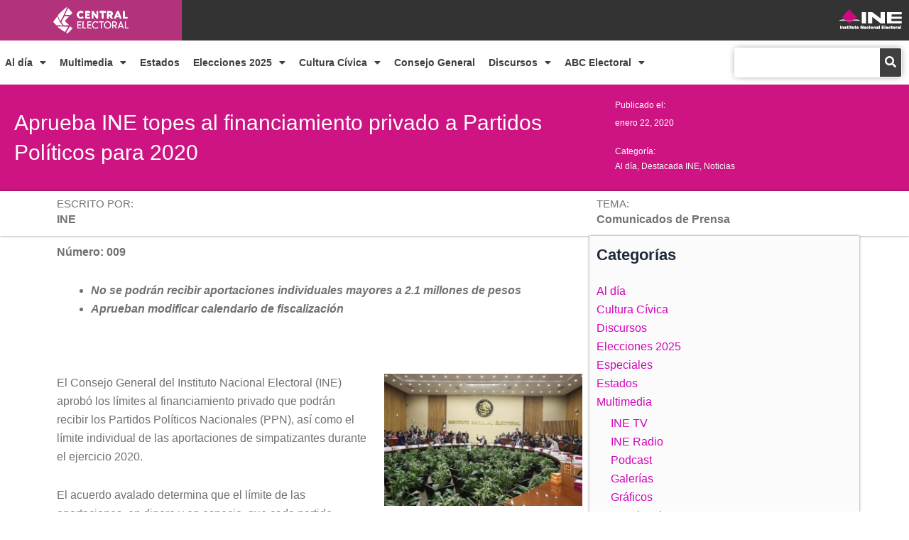

--- FILE ---
content_type: text/html; charset=UTF-8
request_url: https://centralelectoral.ine.mx/2020/01/22/aprueba-ine-topes-al-financiamiento-privado-partidos-politicos-2020/
body_size: 30128
content:
<!DOCTYPE html>
<html lang="es">
<head>
<meta charset="UTF-8">
<meta name="viewport" content="width=device-width, initial-scale=1">
	<link rel="profile" href="https://gmpg.org/xfn/11"> 
	<meta name='robots' content='index, follow, max-image-preview:large, max-snippet:-1, max-video-preview:-1' />
	<style>img:is([sizes="auto" i], [sizes^="auto," i]) { contain-intrinsic-size: 3000px 1500px }</style>
	
	<!-- This site is optimized with the Yoast SEO plugin v26.5 - https://yoast.com/wordpress/plugins/seo/ -->
	<title>Aprueba INE topes al financiamiento privado a Partidos Políticos para 2020 - Central Electoral</title>
	<link rel="canonical" href="https://3.222.176.8/2020/01/22/aprueba-ine-topes-al-financiamiento-privado-partidos-politicos-2020/" />
	<meta property="og:locale" content="es_ES" />
	<meta property="og:type" content="article" />
	<meta property="og:title" content="Aprueba INE topes al financiamiento privado a Partidos Políticos para 2020 - Central Electoral" />
	<meta property="og:description" content="Número: 009 No se podrán recibir aportaciones individuales mayores a 2.1 millones de pesos Aprueban modificar calendario de fiscalización &nbsp; El Consejo General del Instituto Nacional Electoral (INE) aprobó los límites al financiamiento privado que podrán recibir los Partidos Políticos Nacionales (PPN), así como el límite individual de las aportaciones de simpatizantes durante el ejercicio ... Read more..." />
	<meta property="og:url" content="https://3.222.176.8/2020/01/22/aprueba-ine-topes-al-financiamiento-privado-partidos-politicos-2020/" />
	<meta property="og:site_name" content="Central Electoral" />
	<meta property="article:published_time" content="2020-01-23T05:10:55+00:00" />
	<meta property="article:modified_time" content="2025-06-25T23:06:23+00:00" />
	<meta property="og:image" content="https://3.222.176.8/wp-content/uploads/2020/01/1-1.jpg" />
	<meta property="og:image:width" content="1280" />
	<meta property="og:image:height" content="853" />
	<meta property="og:image:type" content="image/jpeg" />
	<meta name="author" content="INE" />
	<meta name="twitter:card" content="summary_large_image" />
	<meta name="twitter:label1" content="Escrito por" />
	<meta name="twitter:data1" content="INE" />
	<meta name="twitter:label2" content="Tiempo de lectura" />
	<meta name="twitter:data2" content="2 minutos" />
	<script type="application/ld+json" class="yoast-schema-graph">{"@context":"https://schema.org","@graph":[{"@type":"WebPage","@id":"https://3.222.176.8/2020/01/22/aprueba-ine-topes-al-financiamiento-privado-partidos-politicos-2020/","url":"https://3.222.176.8/2020/01/22/aprueba-ine-topes-al-financiamiento-privado-partidos-politicos-2020/","name":"Aprueba INE topes al financiamiento privado a Partidos Políticos para 2020 - Central Electoral","isPartOf":{"@id":"https://centralelectoral.ine.mx/#website"},"primaryImageOfPage":{"@id":"https://3.222.176.8/2020/01/22/aprueba-ine-topes-al-financiamiento-privado-partidos-politicos-2020/#primaryimage"},"image":{"@id":"https://3.222.176.8/2020/01/22/aprueba-ine-topes-al-financiamiento-privado-partidos-politicos-2020/#primaryimage"},"thumbnailUrl":"https://centralelectoral.ine.mx/wp-content/uploads/2020/01/1-1.jpg","datePublished":"2020-01-23T05:10:55+00:00","dateModified":"2025-06-25T23:06:23+00:00","author":{"@id":"https://centralelectoral.ine.mx/#/schema/person/978d9451941bbf0da3345fb1ca7cf21d"},"breadcrumb":{"@id":"https://3.222.176.8/2020/01/22/aprueba-ine-topes-al-financiamiento-privado-partidos-politicos-2020/#breadcrumb"},"inLanguage":"es","potentialAction":[{"@type":"ReadAction","target":["https://3.222.176.8/2020/01/22/aprueba-ine-topes-al-financiamiento-privado-partidos-politicos-2020/"]}]},{"@type":"ImageObject","inLanguage":"es","@id":"https://3.222.176.8/2020/01/22/aprueba-ine-topes-al-financiamiento-privado-partidos-politicos-2020/#primaryimage","url":"https://centralelectoral.ine.mx/wp-content/uploads/2020/01/1-1.jpg","contentUrl":"https://centralelectoral.ine.mx/wp-content/uploads/2020/01/1-1.jpg","width":1280,"height":853,"caption":"Sesión Extraordinaria del Consejo General el día 22 de enero de 2020"},{"@type":"BreadcrumbList","@id":"https://3.222.176.8/2020/01/22/aprueba-ine-topes-al-financiamiento-privado-partidos-politicos-2020/#breadcrumb","itemListElement":[{"@type":"ListItem","position":1,"name":"Home","item":"https://centralelectoral.ine.mx/"},{"@type":"ListItem","position":2,"name":"Categoría","item":"https://centralelectoral.ine.mx/categoria/"},{"@type":"ListItem","position":3,"name":"Aprueba INE topes al financiamiento privado a Partidos Políticos para 2020"}]},{"@type":"WebSite","@id":"https://centralelectoral.ine.mx/#website","url":"https://centralelectoral.ine.mx/","name":"Central Electoral","description":"Sitio oficial de noticias del Instituto","potentialAction":[{"@type":"SearchAction","target":{"@type":"EntryPoint","urlTemplate":"https://centralelectoral.ine.mx/?s={search_term_string}"},"query-input":{"@type":"PropertyValueSpecification","valueRequired":true,"valueName":"search_term_string"}}],"inLanguage":"es"},{"@type":"Person","@id":"https://centralelectoral.ine.mx/#/schema/person/978d9451941bbf0da3345fb1ca7cf21d","name":"INE","image":{"@type":"ImageObject","inLanguage":"es","@id":"https://centralelectoral.ine.mx/#/schema/person/image/","url":"https://secure.gravatar.com/avatar/f3be0e0757fe7b70dbe93313c1e9fdb1bc8e35216161e931ca65f30b57ea6c77?s=96&d=mm&r=g","contentUrl":"https://secure.gravatar.com/avatar/f3be0e0757fe7b70dbe93313c1e9fdb1bc8e35216161e931ca65f30b57ea6c77?s=96&d=mm&r=g","caption":"INE"},"url":"https://centralelectoral.ine.mx/author/ine-editores/"}]}</script>
	<!-- / Yoast SEO plugin. -->


<link rel="alternate" type="application/rss+xml" title="Central Electoral &raquo; Feed" href="https://centralelectoral.ine.mx/feed/" />
<link rel="alternate" type="application/rss+xml" title="Central Electoral &raquo; Feed de los comentarios" href="https://centralelectoral.ine.mx/comments/feed/" />
<link rel="alternate" type="application/rss+xml" title="Central Electoral &raquo; Comentario Aprueba INE topes al financiamiento privado a Partidos Políticos para 2020 del feed" href="https://centralelectoral.ine.mx/2020/01/22/aprueba-ine-topes-al-financiamiento-privado-partidos-politicos-2020/feed/" />
<script>
window._wpemojiSettings = {"baseUrl":"https:\/\/s.w.org\/images\/core\/emoji\/16.0.1\/72x72\/","ext":".png","svgUrl":"https:\/\/s.w.org\/images\/core\/emoji\/16.0.1\/svg\/","svgExt":".svg","source":{"concatemoji":"https:\/\/centralelectoral.ine.mx\/wp-includes\/js\/wp-emoji-release.min.js"}};
/*! This file is auto-generated */
!function(s,n){var o,i,e;function c(e){try{var t={supportTests:e,timestamp:(new Date).valueOf()};sessionStorage.setItem(o,JSON.stringify(t))}catch(e){}}function p(e,t,n){e.clearRect(0,0,e.canvas.width,e.canvas.height),e.fillText(t,0,0);var t=new Uint32Array(e.getImageData(0,0,e.canvas.width,e.canvas.height).data),a=(e.clearRect(0,0,e.canvas.width,e.canvas.height),e.fillText(n,0,0),new Uint32Array(e.getImageData(0,0,e.canvas.width,e.canvas.height).data));return t.every(function(e,t){return e===a[t]})}function u(e,t){e.clearRect(0,0,e.canvas.width,e.canvas.height),e.fillText(t,0,0);for(var n=e.getImageData(16,16,1,1),a=0;a<n.data.length;a++)if(0!==n.data[a])return!1;return!0}function f(e,t,n,a){switch(t){case"flag":return n(e,"\ud83c\udff3\ufe0f\u200d\u26a7\ufe0f","\ud83c\udff3\ufe0f\u200b\u26a7\ufe0f")?!1:!n(e,"\ud83c\udde8\ud83c\uddf6","\ud83c\udde8\u200b\ud83c\uddf6")&&!n(e,"\ud83c\udff4\udb40\udc67\udb40\udc62\udb40\udc65\udb40\udc6e\udb40\udc67\udb40\udc7f","\ud83c\udff4\u200b\udb40\udc67\u200b\udb40\udc62\u200b\udb40\udc65\u200b\udb40\udc6e\u200b\udb40\udc67\u200b\udb40\udc7f");case"emoji":return!a(e,"\ud83e\udedf")}return!1}function g(e,t,n,a){var r="undefined"!=typeof WorkerGlobalScope&&self instanceof WorkerGlobalScope?new OffscreenCanvas(300,150):s.createElement("canvas"),o=r.getContext("2d",{willReadFrequently:!0}),i=(o.textBaseline="top",o.font="600 32px Arial",{});return e.forEach(function(e){i[e]=t(o,e,n,a)}),i}function t(e){var t=s.createElement("script");t.src=e,t.defer=!0,s.head.appendChild(t)}"undefined"!=typeof Promise&&(o="wpEmojiSettingsSupports",i=["flag","emoji"],n.supports={everything:!0,everythingExceptFlag:!0},e=new Promise(function(e){s.addEventListener("DOMContentLoaded",e,{once:!0})}),new Promise(function(t){var n=function(){try{var e=JSON.parse(sessionStorage.getItem(o));if("object"==typeof e&&"number"==typeof e.timestamp&&(new Date).valueOf()<e.timestamp+604800&&"object"==typeof e.supportTests)return e.supportTests}catch(e){}return null}();if(!n){if("undefined"!=typeof Worker&&"undefined"!=typeof OffscreenCanvas&&"undefined"!=typeof URL&&URL.createObjectURL&&"undefined"!=typeof Blob)try{var e="postMessage("+g.toString()+"("+[JSON.stringify(i),f.toString(),p.toString(),u.toString()].join(",")+"));",a=new Blob([e],{type:"text/javascript"}),r=new Worker(URL.createObjectURL(a),{name:"wpTestEmojiSupports"});return void(r.onmessage=function(e){c(n=e.data),r.terminate(),t(n)})}catch(e){}c(n=g(i,f,p,u))}t(n)}).then(function(e){for(var t in e)n.supports[t]=e[t],n.supports.everything=n.supports.everything&&n.supports[t],"flag"!==t&&(n.supports.everythingExceptFlag=n.supports.everythingExceptFlag&&n.supports[t]);n.supports.everythingExceptFlag=n.supports.everythingExceptFlag&&!n.supports.flag,n.DOMReady=!1,n.readyCallback=function(){n.DOMReady=!0}}).then(function(){return e}).then(function(){var e;n.supports.everything||(n.readyCallback(),(e=n.source||{}).concatemoji?t(e.concatemoji):e.wpemoji&&e.twemoji&&(t(e.twemoji),t(e.wpemoji)))}))}((window,document),window._wpemojiSettings);
</script>
<link rel='stylesheet' id='astra-theme-css-css' href='https://centralelectoral.ine.mx/wp-content/themes/astra/assets/css/minified/main.min.css' media='all' />
<style id='astra-theme-css-inline-css'>
:root{--ast-post-nav-space:0;--ast-container-default-xlg-padding:2.5em;--ast-container-default-lg-padding:2.5em;--ast-container-default-slg-padding:2em;--ast-container-default-md-padding:2.5em;--ast-container-default-sm-padding:2.5em;--ast-container-default-xs-padding:2.4em;--ast-container-default-xxs-padding:1.8em;--ast-code-block-background:#ECEFF3;--ast-comment-inputs-background:#F9FAFB;--ast-normal-container-width:1200px;--ast-narrow-container-width:750px;--ast-blog-title-font-weight:600;--ast-blog-meta-weight:600;--ast-global-color-primary:var(--ast-global-color-4);--ast-global-color-secondary:var(--ast-global-color-5);--ast-global-color-alternate-background:var(--ast-global-color-6);--ast-global-color-subtle-background:var(--ast-global-color-7);--ast-bg-style-guide:#F8FAFC;--ast-shadow-style-guide:0px 0px 4px 0 #00000057;--ast-global-dark-bg-style:#fff;--ast-global-dark-lfs:#fbfbfb;--ast-widget-bg-color:#fafafa;--ast-wc-container-head-bg-color:#fbfbfb;--ast-title-layout-bg:#eeeeee;--ast-search-border-color:#e7e7e7;--ast-lifter-hover-bg:#e6e6e6;--ast-gallery-block-color:#000;--srfm-color-input-label:var(--ast-global-color-2);}html{font-size:100%;}a{color:#d104b9;}a:hover,a:focus{color:#8c04b5;}body,button,input,select,textarea,.ast-button,.ast-custom-button{font-family:-apple-system,BlinkMacSystemFont,Segoe UI,Roboto,Oxygen-Sans,Ubuntu,Cantarell,Helvetica Neue,sans-serif;font-weight:400;font-size:16px;font-size:1rem;line-height:var(--ast-body-line-height,1.65);}blockquote{color:var(--ast-global-color-3);}h1,h2,h3,h4,h5,h6,.entry-content :where(h1,h2,h3,h4,h5,h6),.site-title,.site-title a{font-weight:600;}.ast-site-identity .site-title a{color:var(--ast-global-color-2);}.site-title{font-size:26px;font-size:1.625rem;display:block;}.site-header .site-description{font-size:15px;font-size:0.9375rem;display:none;}.entry-title{font-size:20px;font-size:1.25rem;}.ast-blog-single-element.ast-taxonomy-container a{font-size:14px;font-size:0.875rem;}.ast-blog-meta-container{font-size:13px;font-size:0.8125rem;}.archive .ast-article-post .ast-article-inner,.blog .ast-article-post .ast-article-inner,.archive .ast-article-post .ast-article-inner:hover,.blog .ast-article-post .ast-article-inner:hover{border-top-left-radius:6px;border-top-right-radius:6px;border-bottom-right-radius:6px;border-bottom-left-radius:6px;overflow:hidden;}h1,.entry-content :where(h1){font-size:36px;font-size:2.25rem;font-weight:600;line-height:1.4em;}h2,.entry-content :where(h2){font-size:30px;font-size:1.875rem;font-weight:600;line-height:1.3em;}h3,.entry-content :where(h3){font-size:24px;font-size:1.5rem;font-weight:600;line-height:1.3em;}h4,.entry-content :where(h4){font-size:20px;font-size:1.25rem;line-height:1.2em;font-weight:600;}h5,.entry-content :where(h5){font-size:18px;font-size:1.125rem;line-height:1.2em;font-weight:600;}h6,.entry-content :where(h6){font-size:16px;font-size:1rem;line-height:1.25em;font-weight:600;}::selection{background-color:#d104b9;color:#ffffff;}body,h1,h2,h3,h4,h5,h6,.entry-title a,.entry-content :where(h1,h2,h3,h4,h5,h6){color:var(--ast-global-color-3);}.tagcloud a:hover,.tagcloud a:focus,.tagcloud a.current-item{color:#ffffff;border-color:#d104b9;background-color:#d104b9;}input:focus,input[type="text"]:focus,input[type="email"]:focus,input[type="url"]:focus,input[type="password"]:focus,input[type="reset"]:focus,input[type="search"]:focus,textarea:focus{border-color:#d104b9;}input[type="radio"]:checked,input[type=reset],input[type="checkbox"]:checked,input[type="checkbox"]:hover:checked,input[type="checkbox"]:focus:checked,input[type=range]::-webkit-slider-thumb{border-color:#d104b9;background-color:#d104b9;box-shadow:none;}.site-footer a:hover + .post-count,.site-footer a:focus + .post-count{background:#d104b9;border-color:#d104b9;}.single .nav-links .nav-previous,.single .nav-links .nav-next{color:#d104b9;}.entry-meta,.entry-meta *{line-height:1.45;color:#d104b9;font-weight:600;}.entry-meta a:not(.ast-button):hover,.entry-meta a:not(.ast-button):hover *,.entry-meta a:not(.ast-button):focus,.entry-meta a:not(.ast-button):focus *,.page-links > .page-link,.page-links .page-link:hover,.post-navigation a:hover{color:#8c04b5;}#cat option,.secondary .calendar_wrap thead a,.secondary .calendar_wrap thead a:visited{color:#d104b9;}.secondary .calendar_wrap #today,.ast-progress-val span{background:#d104b9;}.secondary a:hover + .post-count,.secondary a:focus + .post-count{background:#d104b9;border-color:#d104b9;}.calendar_wrap #today > a{color:#ffffff;}.page-links .page-link,.single .post-navigation a{color:var(--ast-global-color-3);}.ast-search-menu-icon .search-form button.search-submit{padding:0 4px;}.ast-search-menu-icon form.search-form{padding-right:0;}.ast-search-menu-icon.slide-search input.search-field{width:0;}.ast-header-search .ast-search-menu-icon.ast-dropdown-active .search-form,.ast-header-search .ast-search-menu-icon.ast-dropdown-active .search-field:focus{transition:all 0.2s;}.search-form input.search-field:focus{outline:none;}.ast-search-menu-icon .search-form button.search-submit:focus,.ast-theme-transparent-header .ast-header-search .ast-dropdown-active .ast-icon,.ast-theme-transparent-header .ast-inline-search .search-field:focus .ast-icon{color:var(--ast-global-color-1);}.ast-header-search .slide-search .search-form{border:2px solid var(--ast-global-color-0);}.ast-header-search .slide-search .search-field{background-color:(--ast-global-dark-bg-style);}.ast-archive-title{color:var(--ast-global-color-2);}.widget-title{font-size:22px;font-size:1.375rem;color:var(--ast-global-color-2);}.ast-single-post .entry-content a,.ast-comment-content a:not(.ast-comment-edit-reply-wrap a){text-decoration:underline;}.ast-single-post .elementor-widget-button .elementor-button,.ast-single-post .entry-content .uagb-tab a,.ast-single-post .entry-content .uagb-ifb-cta a,.ast-single-post .entry-content .uabb-module-content a,.ast-single-post .entry-content .uagb-post-grid a,.ast-single-post .entry-content .uagb-timeline a,.ast-single-post .entry-content .uagb-toc__wrap a,.ast-single-post .entry-content .uagb-taxomony-box a,.entry-content .wp-block-latest-posts > li > a,.ast-single-post .entry-content .wp-block-file__button,a.ast-post-filter-single,.ast-single-post .ast-comment-content .comment-reply-link,.ast-single-post .ast-comment-content .comment-edit-link{text-decoration:none;}.ast-search-menu-icon.slide-search a:focus-visible:focus-visible,.astra-search-icon:focus-visible,#close:focus-visible,a:focus-visible,.ast-menu-toggle:focus-visible,.site .skip-link:focus-visible,.wp-block-loginout input:focus-visible,.wp-block-search.wp-block-search__button-inside .wp-block-search__inside-wrapper,.ast-header-navigation-arrow:focus-visible,.ast-orders-table__row .ast-orders-table__cell:focus-visible,a#ast-apply-coupon:focus-visible,#ast-apply-coupon:focus-visible,#close:focus-visible,.button.search-submit:focus-visible,#search_submit:focus,.normal-search:focus-visible,.ast-header-account-wrap:focus-visible,.astra-cart-drawer-close:focus,.ast-single-variation:focus,.ast-button:focus{outline-style:dotted;outline-color:inherit;outline-width:thin;}input:focus,input[type="text"]:focus,input[type="email"]:focus,input[type="url"]:focus,input[type="password"]:focus,input[type="reset"]:focus,input[type="search"]:focus,input[type="number"]:focus,textarea:focus,.wp-block-search__input:focus,[data-section="section-header-mobile-trigger"] .ast-button-wrap .ast-mobile-menu-trigger-minimal:focus,.ast-mobile-popup-drawer.active .menu-toggle-close:focus,#ast-scroll-top:focus,#coupon_code:focus,#ast-coupon-code:focus{border-style:dotted;border-color:inherit;border-width:thin;}input{outline:none;}.ast-logo-title-inline .site-logo-img{padding-right:1em;}body .ast-oembed-container *{position:absolute;top:0;width:100%;height:100%;left:0;}body .wp-block-embed-pocket-casts .ast-oembed-container *{position:unset;}.ast-single-post-featured-section + article {margin-top: 2em;}.site-content .ast-single-post-featured-section img {width: 100%;overflow: hidden;object-fit: cover;}.ast-separate-container .site-content .ast-single-post-featured-section + article {margin-top: -80px;z-index: 9;position: relative;border-radius: 4px;}@media (min-width: 922px) {.ast-no-sidebar .site-content .ast-article-image-container--wide {margin-left: -120px;margin-right: -120px;max-width: unset;width: unset;}.ast-left-sidebar .site-content .ast-article-image-container--wide,.ast-right-sidebar .site-content .ast-article-image-container--wide {margin-left: -10px;margin-right: -10px;}.site-content .ast-article-image-container--full {margin-left: calc( -50vw + 50%);margin-right: calc( -50vw + 50%);max-width: 100vw;width: 100vw;}.ast-left-sidebar .site-content .ast-article-image-container--full,.ast-right-sidebar .site-content .ast-article-image-container--full {margin-left: -10px;margin-right: -10px;max-width: inherit;width: auto;}}.site > .ast-single-related-posts-container {margin-top: 0;}@media (min-width: 922px) {.ast-desktop .ast-container--narrow {max-width: var(--ast-narrow-container-width);margin: 0 auto;}}.ast-page-builder-template .hentry {margin: 0;}.ast-page-builder-template .site-content > .ast-container {max-width: 100%;padding: 0;}.ast-page-builder-template .site .site-content #primary {padding: 0;margin: 0;}.ast-page-builder-template .no-results {text-align: center;margin: 4em auto;}.ast-page-builder-template .ast-pagination {padding: 2em;}.ast-page-builder-template .entry-header.ast-no-title.ast-no-thumbnail {margin-top: 0;}.ast-page-builder-template .entry-header.ast-header-without-markup {margin-top: 0;margin-bottom: 0;}.ast-page-builder-template .entry-header.ast-no-title.ast-no-meta {margin-bottom: 0;}.ast-page-builder-template.single .post-navigation {padding-bottom: 2em;}.ast-page-builder-template.single-post .site-content > .ast-container {max-width: 100%;}.ast-page-builder-template .entry-header {margin-top: 2em;margin-left: auto;margin-right: auto;}.ast-single-post.ast-page-builder-template .site-main > article,.ast-page-builder-template .post-navigation {padding-top: 2em;padding-left: 20px;padding-right: 20px;}.ast-page-builder-template .ast-archive-description {margin: 2em auto 0;padding-left: 20px;padding-right: 20px;}.ast-page-builder-template .ast-row {margin-left: 0;margin-right: 0;}.single.ast-page-builder-template .entry-header + .entry-content,.single.ast-page-builder-template .ast-single-entry-banner + .site-content article .entry-content {margin-bottom: 2em;}@media(min-width: 921px) {.ast-page-builder-template.archive.ast-right-sidebar .ast-row article,.ast-page-builder-template.archive.ast-left-sidebar .ast-row article {padding-left: 0;padding-right: 0;}}input[type="text"],input[type="number"],input[type="email"],input[type="url"],input[type="password"],input[type="search"],input[type=reset],input[type=tel],input[type=date],select,textarea{font-size:16px;font-style:normal;font-weight:400;line-height:24px;width:100%;padding:12px 16px;border-radius:4px;box-shadow:0px 1px 2px 0px rgba(0,0,0,0.05);color:var(--ast-form-input-text,#475569);}input[type="text"],input[type="number"],input[type="email"],input[type="url"],input[type="password"],input[type="search"],input[type=reset],input[type=tel],input[type=date],select{height:40px;}input[type="date"]{border-width:1px;border-style:solid;border-color:var(--ast-border-color);background:var( --ast-global-color-secondary,--ast-global-color-5 );}input[type="text"]:focus,input[type="number"]:focus,input[type="email"]:focus,input[type="url"]:focus,input[type="password"]:focus,input[type="search"]:focus,input[type=reset]:focus,input[type="tel"]:focus,input[type="date"]:focus,select:focus,textarea:focus{border-color:#046BD2;box-shadow:none;outline:none;color:var(--ast-form-input-focus-text,#475569);}label,legend{color:#111827;font-size:14px;font-style:normal;font-weight:500;line-height:20px;}select{padding:6px 10px;}fieldset{padding:30px;border-radius:4px;}button,.ast-button,.button,input[type="button"],input[type="reset"],input[type="submit"],a:where(.wp-block-button__link){border-radius:4px;box-shadow:0px 1px 2px 0px rgba(0,0,0,0.05);}:root{--ast-comment-inputs-background:#FFF;}::placeholder{color:var(--ast-form-field-color,#9CA3AF);}::-ms-input-placeholder{color:var(--ast-form-field-color,#9CA3AF);}@media (max-width:921.9px){#ast-desktop-header{display:none;}}@media (min-width:922px){#ast-mobile-header{display:none;}}.wp-block-buttons.aligncenter{justify-content:center;}@media (max-width:921px){.ast-theme-transparent-header #primary,.ast-theme-transparent-header #secondary{padding:0;}}@media (max-width:921px){.ast-plain-container.ast-no-sidebar #primary{padding:0;}}.ast-plain-container.ast-no-sidebar #primary{margin-top:0;margin-bottom:0;}@media (min-width:1200px){.ast-plain-container.ast-no-sidebar #primary{margin-top:60px;margin-bottom:60px;}}.wp-block-button.is-style-outline .wp-block-button__link{border-color:#d104b9;}div.wp-block-button.is-style-outline > .wp-block-button__link:not(.has-text-color),div.wp-block-button.wp-block-button__link.is-style-outline:not(.has-text-color){color:#d104b9;}.wp-block-button.is-style-outline .wp-block-button__link:hover,.wp-block-buttons .wp-block-button.is-style-outline .wp-block-button__link:focus,.wp-block-buttons .wp-block-button.is-style-outline > .wp-block-button__link:not(.has-text-color):hover,.wp-block-buttons .wp-block-button.wp-block-button__link.is-style-outline:not(.has-text-color):hover{color:#ffffff;background-color:#8c04b5;border-color:#8c04b5;}.post-page-numbers.current .page-link,.ast-pagination .page-numbers.current{color:#ffffff;border-color:#d104b9;background-color:#d104b9;}.wp-block-buttons .wp-block-button.is-style-outline .wp-block-button__link.wp-element-button,.ast-outline-button,.wp-block-uagb-buttons-child .uagb-buttons-repeater.ast-outline-button{border-color:#d104b9;border-top-width:2px;border-right-width:2px;border-bottom-width:2px;border-left-width:2px;font-family:inherit;font-weight:500;font-size:16px;font-size:1rem;line-height:1em;padding-top:13px;padding-right:30px;padding-bottom:13px;padding-left:30px;}.wp-block-buttons .wp-block-button.is-style-outline > .wp-block-button__link:not(.has-text-color),.wp-block-buttons .wp-block-button.wp-block-button__link.is-style-outline:not(.has-text-color),.ast-outline-button{color:#d104b9;}.wp-block-button.is-style-outline .wp-block-button__link:hover,.wp-block-buttons .wp-block-button.is-style-outline .wp-block-button__link:focus,.wp-block-buttons .wp-block-button.is-style-outline > .wp-block-button__link:not(.has-text-color):hover,.wp-block-buttons .wp-block-button.wp-block-button__link.is-style-outline:not(.has-text-color):hover,.ast-outline-button:hover,.ast-outline-button:focus,.wp-block-uagb-buttons-child .uagb-buttons-repeater.ast-outline-button:hover,.wp-block-uagb-buttons-child .uagb-buttons-repeater.ast-outline-button:focus{color:#ffffff;background-color:#8c04b5;border-color:#8c04b5;}.ast-single-post .entry-content a.ast-outline-button,.ast-single-post .entry-content .is-style-outline>.wp-block-button__link{text-decoration:none;}.wp-block-button .wp-block-button__link.wp-element-button.is-style-outline:not(.has-background),.wp-block-button.is-style-outline>.wp-block-button__link.wp-element-button:not(.has-background),.ast-outline-button{background-color:transparent;}.uagb-buttons-repeater.ast-outline-button{border-radius:9999px;}@media (max-width:921px){.wp-block-buttons .wp-block-button.is-style-outline .wp-block-button__link.wp-element-button,.ast-outline-button,.wp-block-uagb-buttons-child .uagb-buttons-repeater.ast-outline-button{padding-top:12px;padding-right:28px;padding-bottom:12px;padding-left:28px;}}@media (max-width:544px){.wp-block-buttons .wp-block-button.is-style-outline .wp-block-button__link.wp-element-button,.ast-outline-button,.wp-block-uagb-buttons-child .uagb-buttons-repeater.ast-outline-button{padding-top:10px;padding-right:24px;padding-bottom:10px;padding-left:24px;}}.entry-content[data-ast-blocks-layout] > figure{margin-bottom:1em;}h1.widget-title{font-weight:600;}h2.widget-title{font-weight:600;}h3.widget-title{font-weight:600;}.elementor-widget-container .elementor-loop-container .e-loop-item[data-elementor-type="loop-item"]{width:100%;} .content-area .elementor-widget-theme-post-content h1,.content-area .elementor-widget-theme-post-content h2,.content-area .elementor-widget-theme-post-content h3,.content-area .elementor-widget-theme-post-content h4,.content-area .elementor-widget-theme-post-content h5,.content-area .elementor-widget-theme-post-content h6{margin-top:1.5em;margin-bottom:calc(0.3em + 10px);}#page{display:flex;flex-direction:column;min-height:100vh;}.ast-404-layout-1 h1.page-title{color:var(--ast-global-color-2);}.single .post-navigation a{line-height:1em;height:inherit;}.error-404 .page-sub-title{font-size:1.5rem;font-weight:inherit;}.search .site-content .content-area .search-form{margin-bottom:0;}#page .site-content{flex-grow:1;}.widget{margin-bottom:1.25em;}#secondary li{line-height:1.5em;}#secondary .wp-block-group h2{margin-bottom:0.7em;}#secondary h2{font-size:1.7rem;}.ast-separate-container .ast-article-post,.ast-separate-container .ast-article-single,.ast-separate-container .comment-respond{padding:2.5em;}.ast-separate-container .ast-article-single .ast-article-single{padding:0;}.ast-article-single .wp-block-post-template-is-layout-grid{padding-left:0;}.ast-separate-container .comments-title,.ast-narrow-container .comments-title{padding:1.5em 2em;}.ast-page-builder-template .comment-form-textarea,.ast-comment-formwrap .ast-grid-common-col{padding:0;}.ast-comment-formwrap{padding:0;display:inline-flex;column-gap:20px;width:100%;margin-left:0;margin-right:0;}.comments-area textarea#comment:focus,.comments-area textarea#comment:active,.comments-area .ast-comment-formwrap input[type="text"]:focus,.comments-area .ast-comment-formwrap input[type="text"]:active {box-shadow:none;outline:none;}.archive.ast-page-builder-template .entry-header{margin-top:2em;}.ast-page-builder-template .ast-comment-formwrap{width:100%;}.entry-title{margin-bottom:0.6em;}.ast-archive-description p{font-size:inherit;font-weight:inherit;line-height:inherit;}.ast-article-single img{box-shadow:0 0 30px 0 rgba(0,0,0,.15);-webkit-box-shadow:0 0 30px 0 rgba(0,0,0,.15);-moz-box-shadow:0 0 30px 0 rgba(0,0,0,.15);}.ast-separate-container .ast-comment-list li.depth-1,.hentry{margin-bottom:1.5em;}.site-content section.ast-archive-description{margin-bottom:2em;}@media (min-width:921px){.ast-left-sidebar.ast-page-builder-template #secondary,.archive.ast-right-sidebar.ast-page-builder-template .site-main{padding-left:20px;padding-right:20px;}}@media (max-width:544px){.ast-comment-formwrap.ast-row{column-gap:10px;display:inline-block;}#ast-commentform .ast-grid-common-col{position:relative;width:100%;}}@media (min-width:1201px){.ast-separate-container .ast-article-post,.ast-separate-container .ast-article-single,.ast-separate-container .ast-author-box,.ast-separate-container .ast-404-layout-1,.ast-separate-container .no-results{padding:2.5em;}} .content-area .elementor-widget-theme-post-content h1,.content-area .elementor-widget-theme-post-content h2,.content-area .elementor-widget-theme-post-content h3,.content-area .elementor-widget-theme-post-content h4,.content-area .elementor-widget-theme-post-content h5,.content-area .elementor-widget-theme-post-content h6{margin-top:1.5em;margin-bottom:calc(0.3em + 10px);}.elementor-loop-container .e-loop-item,.elementor-loop-container .ast-separate-container .ast-article-post,.elementor-loop-container .ast-separate-container .ast-article-single,.elementor-loop-container .ast-separate-container .comment-respond{padding:0px;}@media (max-width:921px){.ast-left-sidebar #content > .ast-container{display:flex;flex-direction:column-reverse;width:100%;}}@media (min-width:922px){.ast-separate-container.ast-right-sidebar #primary,.ast-separate-container.ast-left-sidebar #primary{border:0;}.search-no-results.ast-separate-container #primary{margin-bottom:4em;}}.wp-block-button .wp-block-button__link{color:#ffffff;}.wp-block-button .wp-block-button__link:hover,.wp-block-button .wp-block-button__link:focus{color:#ffffff;background-color:#8c04b5;border-color:#8c04b5;}.elementor-widget-heading h1.elementor-heading-title{line-height:1.4em;}.elementor-widget-heading h2.elementor-heading-title{line-height:1.3em;}.elementor-widget-heading h3.elementor-heading-title{line-height:1.3em;}.elementor-widget-heading h4.elementor-heading-title{line-height:1.2em;}.elementor-widget-heading h5.elementor-heading-title{line-height:1.2em;}.elementor-widget-heading h6.elementor-heading-title{line-height:1.25em;}.wp-block-button .wp-block-button__link,.wp-block-search .wp-block-search__button,body .wp-block-file .wp-block-file__button{border-color:#d104b9;background-color:#d104b9;color:#ffffff;font-family:inherit;font-weight:500;line-height:1em;font-size:16px;font-size:1rem;padding-top:15px;padding-right:30px;padding-bottom:15px;padding-left:30px;}.ast-single-post .entry-content .wp-block-button .wp-block-button__link,.ast-single-post .entry-content .wp-block-search .wp-block-search__button,body .entry-content .wp-block-file .wp-block-file__button{text-decoration:none;}@media (max-width:921px){.wp-block-button .wp-block-button__link,.wp-block-search .wp-block-search__button,body .wp-block-file .wp-block-file__button{padding-top:14px;padding-right:28px;padding-bottom:14px;padding-left:28px;}}@media (max-width:544px){.wp-block-button .wp-block-button__link,.wp-block-search .wp-block-search__button,body .wp-block-file .wp-block-file__button{padding-top:12px;padding-right:24px;padding-bottom:12px;padding-left:24px;}}.menu-toggle,button,.ast-button,.ast-custom-button,.button,input#submit,input[type="button"],input[type="submit"],input[type="reset"],#comments .submit,.search .search-submit,form[CLASS*="wp-block-search__"].wp-block-search .wp-block-search__inside-wrapper .wp-block-search__button,body .wp-block-file .wp-block-file__button,.search .search-submit{border-style:solid;border-top-width:0;border-right-width:0;border-left-width:0;border-bottom-width:0;color:#ffffff;border-color:#d104b9;background-color:#d104b9;padding-top:15px;padding-right:30px;padding-bottom:15px;padding-left:30px;font-family:inherit;font-weight:500;font-size:16px;font-size:1rem;line-height:1em;}button:focus,.menu-toggle:hover,button:hover,.ast-button:hover,.ast-custom-button:hover .button:hover,.ast-custom-button:hover ,input[type=reset]:hover,input[type=reset]:focus,input#submit:hover,input#submit:focus,input[type="button"]:hover,input[type="button"]:focus,input[type="submit"]:hover,input[type="submit"]:focus,form[CLASS*="wp-block-search__"].wp-block-search .wp-block-search__inside-wrapper .wp-block-search__button:hover,form[CLASS*="wp-block-search__"].wp-block-search .wp-block-search__inside-wrapper .wp-block-search__button:focus,body .wp-block-file .wp-block-file__button:hover,body .wp-block-file .wp-block-file__button:focus{color:#ffffff;background-color:#8c04b5;border-color:#8c04b5;}form[CLASS*="wp-block-search__"].wp-block-search .wp-block-search__inside-wrapper .wp-block-search__button.has-icon{padding-top:calc(15px - 3px);padding-right:calc(30px - 3px);padding-bottom:calc(15px - 3px);padding-left:calc(30px - 3px);}@media (max-width:921px){.menu-toggle,button,.ast-button,.ast-custom-button,.button,input#submit,input[type="button"],input[type="submit"],input[type="reset"],#comments .submit,.search .search-submit,form[CLASS*="wp-block-search__"].wp-block-search .wp-block-search__inside-wrapper .wp-block-search__button,body .wp-block-file .wp-block-file__button,.search .search-submit{padding-top:14px;padding-right:28px;padding-bottom:14px;padding-left:28px;}}@media (max-width:544px){.menu-toggle,button,.ast-button,.ast-custom-button,.button,input#submit,input[type="button"],input[type="submit"],input[type="reset"],#comments .submit,.search .search-submit,form[CLASS*="wp-block-search__"].wp-block-search .wp-block-search__inside-wrapper .wp-block-search__button,body .wp-block-file .wp-block-file__button,.search .search-submit{padding-top:12px;padding-right:24px;padding-bottom:12px;padding-left:24px;}}@media (max-width:921px){.ast-mobile-header-stack .main-header-bar .ast-search-menu-icon{display:inline-block;}.ast-header-break-point.ast-header-custom-item-outside .ast-mobile-header-stack .main-header-bar .ast-search-icon{margin:0;}.ast-comment-avatar-wrap img{max-width:2.5em;}.ast-comment-meta{padding:0 1.8888em 1.3333em;}}@media (min-width:544px){.ast-container{max-width:100%;}}@media (max-width:544px){.ast-separate-container .ast-article-post,.ast-separate-container .ast-article-single,.ast-separate-container .comments-title,.ast-separate-container .ast-archive-description{padding:1.5em 1em;}.ast-separate-container #content .ast-container{padding-left:0.54em;padding-right:0.54em;}.ast-separate-container .ast-comment-list .bypostauthor{padding:.5em;}.ast-search-menu-icon.ast-dropdown-active .search-field{width:170px;}} #ast-mobile-header .ast-site-header-cart-li a{pointer-events:none;}.ast-separate-container{background-color:var(--ast-global-color-5);background-image:none;}@media (max-width:921px){.site-title{display:block;}.site-header .site-description{display:none;}h1,.entry-content :where(h1){font-size:30px;font-size:1.875rem;}h2,.entry-content :where(h2){font-size:25px;font-size:1.5625rem;}h3,.entry-content :where(h3){font-size:20px;font-size:1.25rem;}}@media (max-width:544px){.site-title{display:block;}.site-header .site-description{display:none;}h1,.entry-content :where(h1){font-size:30px;font-size:1.875rem;}h2,.entry-content :where(h2){font-size:25px;font-size:1.5625rem;}h3,.entry-content :where(h3){font-size:20px;font-size:1.25rem;}}@media (max-width:921px){html{font-size:91.2%;}}@media (max-width:544px){html{font-size:91.2%;}}@media (min-width:922px){.ast-container{max-width:1240px;}}@media (min-width:922px){.site-content .ast-container{display:flex;}}@media (max-width:921px){.site-content .ast-container{flex-direction:column;}}.entry-content :where(h1,h2,h3,h4,h5,h6){clear:none;}@media (min-width:922px){.main-header-menu .sub-menu .menu-item.ast-left-align-sub-menu:hover > .sub-menu,.main-header-menu .sub-menu .menu-item.ast-left-align-sub-menu.focus > .sub-menu{margin-left:-0px;}}.entry-content li > p{margin-bottom:0;}.site .comments-area{padding-bottom:2em;margin-top:2em;}.wp-block-file {display: flex;align-items: center;flex-wrap: wrap;justify-content: space-between;}.wp-block-pullquote {border: none;}.wp-block-pullquote blockquote::before {content: "\201D";font-family: "Helvetica",sans-serif;display: flex;transform: rotate( 180deg );font-size: 6rem;font-style: normal;line-height: 1;font-weight: bold;align-items: center;justify-content: center;}.has-text-align-right > blockquote::before {justify-content: flex-start;}.has-text-align-left > blockquote::before {justify-content: flex-end;}figure.wp-block-pullquote.is-style-solid-color blockquote {max-width: 100%;text-align: inherit;}:root {--wp--custom--ast-default-block-top-padding: 3em;--wp--custom--ast-default-block-right-padding: 3em;--wp--custom--ast-default-block-bottom-padding: 3em;--wp--custom--ast-default-block-left-padding: 3em;--wp--custom--ast-container-width: 1200px;--wp--custom--ast-content-width-size: 1200px;--wp--custom--ast-wide-width-size: calc(1200px + var(--wp--custom--ast-default-block-left-padding) + var(--wp--custom--ast-default-block-right-padding));}.ast-narrow-container {--wp--custom--ast-content-width-size: 750px;--wp--custom--ast-wide-width-size: 750px;}@media(max-width: 921px) {:root {--wp--custom--ast-default-block-top-padding: 3em;--wp--custom--ast-default-block-right-padding: 2em;--wp--custom--ast-default-block-bottom-padding: 3em;--wp--custom--ast-default-block-left-padding: 2em;}}@media(max-width: 544px) {:root {--wp--custom--ast-default-block-top-padding: 3em;--wp--custom--ast-default-block-right-padding: 1.5em;--wp--custom--ast-default-block-bottom-padding: 3em;--wp--custom--ast-default-block-left-padding: 1.5em;}}.entry-content > .wp-block-group,.entry-content > .wp-block-cover,.entry-content > .wp-block-columns {padding-top: var(--wp--custom--ast-default-block-top-padding);padding-right: var(--wp--custom--ast-default-block-right-padding);padding-bottom: var(--wp--custom--ast-default-block-bottom-padding);padding-left: var(--wp--custom--ast-default-block-left-padding);}.ast-plain-container.ast-no-sidebar .entry-content > .alignfull,.ast-page-builder-template .ast-no-sidebar .entry-content > .alignfull {margin-left: calc( -50vw + 50%);margin-right: calc( -50vw + 50%);max-width: 100vw;width: 100vw;}.ast-plain-container.ast-no-sidebar .entry-content .alignfull .alignfull,.ast-page-builder-template.ast-no-sidebar .entry-content .alignfull .alignfull,.ast-plain-container.ast-no-sidebar .entry-content .alignfull .alignwide,.ast-page-builder-template.ast-no-sidebar .entry-content .alignfull .alignwide,.ast-plain-container.ast-no-sidebar .entry-content .alignwide .alignfull,.ast-page-builder-template.ast-no-sidebar .entry-content .alignwide .alignfull,.ast-plain-container.ast-no-sidebar .entry-content .alignwide .alignwide,.ast-page-builder-template.ast-no-sidebar .entry-content .alignwide .alignwide,.ast-plain-container.ast-no-sidebar .entry-content .wp-block-column .alignfull,.ast-page-builder-template.ast-no-sidebar .entry-content .wp-block-column .alignfull,.ast-plain-container.ast-no-sidebar .entry-content .wp-block-column .alignwide,.ast-page-builder-template.ast-no-sidebar .entry-content .wp-block-column .alignwide {margin-left: auto;margin-right: auto;width: 100%;}[data-ast-blocks-layout] .wp-block-separator:not(.is-style-dots) {height: 0;}[data-ast-blocks-layout] .wp-block-separator {margin: 20px auto;}[data-ast-blocks-layout] .wp-block-separator:not(.is-style-wide):not(.is-style-dots) {max-width: 100px;}[data-ast-blocks-layout] .wp-block-separator.has-background {padding: 0;}.entry-content[data-ast-blocks-layout] > * {max-width: var(--wp--custom--ast-content-width-size);margin-left: auto;margin-right: auto;}.entry-content[data-ast-blocks-layout] > .alignwide {max-width: var(--wp--custom--ast-wide-width-size);}.entry-content[data-ast-blocks-layout] .alignfull {max-width: none;}.entry-content .wp-block-columns {margin-bottom: 0;}blockquote {margin: 1.5em;border-color: rgba(0,0,0,0.05);}.wp-block-quote:not(.has-text-align-right):not(.has-text-align-center) {border-left: 5px solid rgba(0,0,0,0.05);}.has-text-align-right > blockquote,blockquote.has-text-align-right {border-right: 5px solid rgba(0,0,0,0.05);}.has-text-align-left > blockquote,blockquote.has-text-align-left {border-left: 5px solid rgba(0,0,0,0.05);}.wp-block-site-tagline,.wp-block-latest-posts .read-more {margin-top: 15px;}.wp-block-loginout p label {display: block;}.wp-block-loginout p:not(.login-remember):not(.login-submit) input {width: 100%;}.wp-block-loginout input:focus {border-color: transparent;}.wp-block-loginout input:focus {outline: thin dotted;}.entry-content .wp-block-media-text .wp-block-media-text__content {padding: 0 0 0 8%;}.entry-content .wp-block-media-text.has-media-on-the-right .wp-block-media-text__content {padding: 0 8% 0 0;}.entry-content .wp-block-media-text.has-background .wp-block-media-text__content {padding: 8%;}.entry-content .wp-block-cover:not([class*="background-color"]):not(.has-text-color.has-link-color) .wp-block-cover__inner-container,.entry-content .wp-block-cover:not([class*="background-color"]) .wp-block-cover-image-text,.entry-content .wp-block-cover:not([class*="background-color"]) .wp-block-cover-text,.entry-content .wp-block-cover-image:not([class*="background-color"]) .wp-block-cover__inner-container,.entry-content .wp-block-cover-image:not([class*="background-color"]) .wp-block-cover-image-text,.entry-content .wp-block-cover-image:not([class*="background-color"]) .wp-block-cover-text {color: var(--ast-global-color-primary,var(--ast-global-color-5));}.wp-block-loginout .login-remember input {width: 1.1rem;height: 1.1rem;margin: 0 5px 4px 0;vertical-align: middle;}.wp-block-latest-posts > li > *:first-child,.wp-block-latest-posts:not(.is-grid) > li:first-child {margin-top: 0;}.entry-content > .wp-block-buttons,.entry-content > .wp-block-uagb-buttons {margin-bottom: 1.5em;}.wp-block-search__inside-wrapper .wp-block-search__input {padding: 0 10px;color: var(--ast-global-color-3);background: var(--ast-global-color-primary,var(--ast-global-color-5));border-color: var(--ast-border-color);}.wp-block-latest-posts .read-more {margin-bottom: 1.5em;}.wp-block-search__no-button .wp-block-search__inside-wrapper .wp-block-search__input {padding-top: 5px;padding-bottom: 5px;}.wp-block-latest-posts .wp-block-latest-posts__post-date,.wp-block-latest-posts .wp-block-latest-posts__post-author {font-size: 1rem;}.wp-block-latest-posts > li > *,.wp-block-latest-posts:not(.is-grid) > li {margin-top: 12px;margin-bottom: 12px;}.ast-page-builder-template .entry-content[data-ast-blocks-layout] > .alignwide:where(:not(.uagb-is-root-container):not(.spectra-is-root-container)) > * {max-width: var(--wp--custom--ast-wide-width-size);}.ast-page-builder-template .entry-content[data-ast-blocks-layout] > .inherit-container-width > *,.ast-page-builder-template .entry-content[data-ast-blocks-layout] > *:not(.wp-block-group):where(:not(.uagb-is-root-container):not(.spectra-is-root-container)) > *,.entry-content[data-ast-blocks-layout] > .wp-block-cover .wp-block-cover__inner-container {max-width: none ;margin-left: auto;margin-right: auto;}.ast-page-builder-template .entry-content[data-ast-blocks-layout] > *,.ast-page-builder-template .entry-content[data-ast-blocks-layout] > .alignfull:where(:not(.wp-block-group):not(.uagb-is-root-container):not(.spectra-is-root-container)) > * {max-width: none;}.entry-content[data-ast-blocks-layout] .wp-block-cover:not(.alignleft):not(.alignright) {width: auto;}@media(max-width: 1200px) {.ast-separate-container .entry-content > .alignfull,.ast-separate-container .entry-content[data-ast-blocks-layout] > .alignwide,.ast-plain-container .entry-content[data-ast-blocks-layout] > .alignwide,.ast-plain-container .entry-content .alignfull {margin-left: calc(-1 * min(var(--ast-container-default-xlg-padding),20px)) ;margin-right: calc(-1 * min(var(--ast-container-default-xlg-padding),20px));}}@media(min-width: 1201px) {.ast-separate-container .entry-content > .alignfull {margin-left: calc(-1 * var(--ast-container-default-xlg-padding) );margin-right: calc(-1 * var(--ast-container-default-xlg-padding) );}.ast-separate-container .entry-content[data-ast-blocks-layout] > .alignwide,.ast-plain-container .entry-content[data-ast-blocks-layout] > .alignwide {margin-left: auto;margin-right: auto;}}@media(min-width: 921px) {.ast-separate-container .entry-content .wp-block-group.alignwide:not(.inherit-container-width) > :where(:not(.alignleft):not(.alignright)),.ast-plain-container .entry-content .wp-block-group.alignwide:not(.inherit-container-width) > :where(:not(.alignleft):not(.alignright)) {max-width: calc( var(--wp--custom--ast-content-width-size) + 80px );}.ast-plain-container.ast-right-sidebar .entry-content[data-ast-blocks-layout] .alignfull,.ast-plain-container.ast-left-sidebar .entry-content[data-ast-blocks-layout] .alignfull {margin-left: -60px;margin-right: -60px;}}@media(min-width: 544px) {.entry-content > .alignleft {margin-right: 20px;}.entry-content > .alignright {margin-left: 20px;}}@media (max-width:544px){.wp-block-columns .wp-block-column:not(:last-child){margin-bottom:20px;}.wp-block-latest-posts{margin:0;}}@media( max-width: 600px ) {.entry-content .wp-block-media-text .wp-block-media-text__content,.entry-content .wp-block-media-text.has-media-on-the-right .wp-block-media-text__content {padding: 8% 0 0;}.entry-content .wp-block-media-text.has-background .wp-block-media-text__content {padding: 8%;}}.ast-page-builder-template .entry-header {padding-left: 0;}.ast-narrow-container .site-content .wp-block-uagb-image--align-full .wp-block-uagb-image__figure {max-width: 100%;margin-left: auto;margin-right: auto;}.entry-content ul,.entry-content ol {padding: revert;margin: revert;padding-left: 20px;}:root .has-ast-global-color-0-color{color:var(--ast-global-color-0);}:root .has-ast-global-color-0-background-color{background-color:var(--ast-global-color-0);}:root .wp-block-button .has-ast-global-color-0-color{color:var(--ast-global-color-0);}:root .wp-block-button .has-ast-global-color-0-background-color{background-color:var(--ast-global-color-0);}:root .has-ast-global-color-1-color{color:var(--ast-global-color-1);}:root .has-ast-global-color-1-background-color{background-color:var(--ast-global-color-1);}:root .wp-block-button .has-ast-global-color-1-color{color:var(--ast-global-color-1);}:root .wp-block-button .has-ast-global-color-1-background-color{background-color:var(--ast-global-color-1);}:root .has-ast-global-color-2-color{color:var(--ast-global-color-2);}:root .has-ast-global-color-2-background-color{background-color:var(--ast-global-color-2);}:root .wp-block-button .has-ast-global-color-2-color{color:var(--ast-global-color-2);}:root .wp-block-button .has-ast-global-color-2-background-color{background-color:var(--ast-global-color-2);}:root .has-ast-global-color-3-color{color:var(--ast-global-color-3);}:root .has-ast-global-color-3-background-color{background-color:var(--ast-global-color-3);}:root .wp-block-button .has-ast-global-color-3-color{color:var(--ast-global-color-3);}:root .wp-block-button .has-ast-global-color-3-background-color{background-color:var(--ast-global-color-3);}:root .has-ast-global-color-4-color{color:var(--ast-global-color-4);}:root .has-ast-global-color-4-background-color{background-color:var(--ast-global-color-4);}:root .wp-block-button .has-ast-global-color-4-color{color:var(--ast-global-color-4);}:root .wp-block-button .has-ast-global-color-4-background-color{background-color:var(--ast-global-color-4);}:root .has-ast-global-color-5-color{color:var(--ast-global-color-5);}:root .has-ast-global-color-5-background-color{background-color:var(--ast-global-color-5);}:root .wp-block-button .has-ast-global-color-5-color{color:var(--ast-global-color-5);}:root .wp-block-button .has-ast-global-color-5-background-color{background-color:var(--ast-global-color-5);}:root .has-ast-global-color-6-color{color:var(--ast-global-color-6);}:root .has-ast-global-color-6-background-color{background-color:var(--ast-global-color-6);}:root .wp-block-button .has-ast-global-color-6-color{color:var(--ast-global-color-6);}:root .wp-block-button .has-ast-global-color-6-background-color{background-color:var(--ast-global-color-6);}:root .has-ast-global-color-7-color{color:var(--ast-global-color-7);}:root .has-ast-global-color-7-background-color{background-color:var(--ast-global-color-7);}:root .wp-block-button .has-ast-global-color-7-color{color:var(--ast-global-color-7);}:root .wp-block-button .has-ast-global-color-7-background-color{background-color:var(--ast-global-color-7);}:root .has-ast-global-color-8-color{color:var(--ast-global-color-8);}:root .has-ast-global-color-8-background-color{background-color:var(--ast-global-color-8);}:root .wp-block-button .has-ast-global-color-8-color{color:var(--ast-global-color-8);}:root .wp-block-button .has-ast-global-color-8-background-color{background-color:var(--ast-global-color-8);}:root{--ast-global-color-0:#046bd2;--ast-global-color-1:#045cb4;--ast-global-color-2:#1e293b;--ast-global-color-3:#334155;--ast-global-color-4:#FFFFFF;--ast-global-color-5:#F0F5FA;--ast-global-color-6:#111111;--ast-global-color-7:#D1D5DB;--ast-global-color-8:#111111;}:root {--ast-border-color : var(--ast-global-color-7);}.ast-single-entry-banner {-js-display: flex;display: flex;flex-direction: column;justify-content: center;text-align: center;position: relative;background: var(--ast-title-layout-bg);}.ast-single-entry-banner[data-banner-layout="layout-1"] {max-width: 1200px;background: inherit;padding: 20px 0;}.ast-single-entry-banner[data-banner-width-type="custom"] {margin: 0 auto;width: 100%;}.ast-single-entry-banner + .site-content .entry-header {margin-bottom: 0;}.site .ast-author-avatar {--ast-author-avatar-size: ;}a.ast-underline-text {text-decoration: underline;}.ast-container > .ast-terms-link {position: relative;display: block;}a.ast-button.ast-badge-tax {padding: 4px 8px;border-radius: 3px;font-size: inherit;}header.entry-header{text-align:left;}header.entry-header .entry-title{font-weight:600;font-size:32px;font-size:2rem;}header.entry-header .entry-meta,header.entry-header .entry-meta *{font-weight:600;font-size:13px;font-size:0.8125rem;}header.entry-header > *:not(:last-child){margin-bottom:15px;}header.entry-header .post-thumb-img-content{text-align:center;}header.entry-header .post-thumb img,.ast-single-post-featured-section.post-thumb img{aspect-ratio:16/9;width:100%;height:100%;}@media (max-width:921px){header.entry-header{text-align:left;}}@media (max-width:544px){header.entry-header{text-align:left;}}.ast-archive-entry-banner {-js-display: flex;display: flex;flex-direction: column;justify-content: center;text-align: center;position: relative;background: var(--ast-title-layout-bg);}.ast-archive-entry-banner[data-banner-width-type="custom"] {margin: 0 auto;width: 100%;}.ast-archive-entry-banner[data-banner-layout="layout-1"] {background: inherit;padding: 20px 0;text-align: left;}body.archive .ast-archive-description{max-width:1200px;width:100%;text-align:left;padding-top:3em;padding-right:3em;padding-bottom:3em;padding-left:3em;}body.archive .ast-archive-description .ast-archive-title,body.archive .ast-archive-description .ast-archive-title *{font-weight:600;font-size:32px;font-size:2rem;}body.archive .ast-archive-description > *:not(:last-child){margin-bottom:10px;}@media (max-width:921px){body.archive .ast-archive-description{text-align:left;}}@media (max-width:544px){body.archive .ast-archive-description{text-align:left;}}.ast-breadcrumbs .trail-browse,.ast-breadcrumbs .trail-items,.ast-breadcrumbs .trail-items li{display:inline-block;margin:0;padding:0;border:none;background:inherit;text-indent:0;text-decoration:none;}.ast-breadcrumbs .trail-browse{font-size:inherit;font-style:inherit;font-weight:inherit;color:inherit;}.ast-breadcrumbs .trail-items{list-style:none;}.trail-items li::after{padding:0 0.3em;content:"\00bb";}.trail-items li:last-of-type::after{display:none;}h1,h2,h3,h4,h5,h6,.entry-content :where(h1,h2,h3,h4,h5,h6){color:var(--ast-global-color-2);}.entry-title a{color:var(--ast-global-color-2);}@media (max-width:921px){.ast-builder-grid-row-container.ast-builder-grid-row-tablet-3-firstrow .ast-builder-grid-row > *:first-child,.ast-builder-grid-row-container.ast-builder-grid-row-tablet-3-lastrow .ast-builder-grid-row > *:last-child{grid-column:1 / -1;}}@media (max-width:544px){.ast-builder-grid-row-container.ast-builder-grid-row-mobile-3-firstrow .ast-builder-grid-row > *:first-child,.ast-builder-grid-row-container.ast-builder-grid-row-mobile-3-lastrow .ast-builder-grid-row > *:last-child{grid-column:1 / -1;}}.ast-builder-layout-element[data-section="title_tagline"]{display:flex;}@media (max-width:921px){.ast-header-break-point .ast-builder-layout-element[data-section="title_tagline"]{display:flex;}}@media (max-width:544px){.ast-header-break-point .ast-builder-layout-element[data-section="title_tagline"]{display:flex;}}.ast-builder-menu-1{font-family:inherit;font-weight:inherit;}.ast-builder-menu-1 .menu-item > .menu-link{color:var(--ast-global-color-3);}.ast-builder-menu-1 .menu-item > .ast-menu-toggle{color:var(--ast-global-color-3);}.ast-builder-menu-1 .menu-item:hover > .menu-link,.ast-builder-menu-1 .inline-on-mobile .menu-item:hover > .ast-menu-toggle{color:var(--ast-global-color-1);}.ast-builder-menu-1 .menu-item:hover > .ast-menu-toggle{color:var(--ast-global-color-1);}.ast-builder-menu-1 .menu-item.current-menu-item > .menu-link,.ast-builder-menu-1 .inline-on-mobile .menu-item.current-menu-item > .ast-menu-toggle,.ast-builder-menu-1 .current-menu-ancestor > .menu-link{color:var(--ast-global-color-1);}.ast-builder-menu-1 .menu-item.current-menu-item > .ast-menu-toggle{color:var(--ast-global-color-1);}.ast-builder-menu-1 .sub-menu,.ast-builder-menu-1 .inline-on-mobile .sub-menu{border-top-width:2px;border-bottom-width:0px;border-right-width:0px;border-left-width:0px;border-color:#d104b9;border-style:solid;}.ast-builder-menu-1 .sub-menu .sub-menu{top:-2px;}.ast-builder-menu-1 .main-header-menu > .menu-item > .sub-menu,.ast-builder-menu-1 .main-header-menu > .menu-item > .astra-full-megamenu-wrapper{margin-top:0px;}.ast-desktop .ast-builder-menu-1 .main-header-menu > .menu-item > .sub-menu:before,.ast-desktop .ast-builder-menu-1 .main-header-menu > .menu-item > .astra-full-megamenu-wrapper:before{height:calc( 0px + 2px + 5px );}.ast-desktop .ast-builder-menu-1 .menu-item .sub-menu .menu-link{border-style:none;}@media (max-width:921px){.ast-header-break-point .ast-builder-menu-1 .menu-item.menu-item-has-children > .ast-menu-toggle{top:0;}.ast-builder-menu-1 .inline-on-mobile .menu-item.menu-item-has-children > .ast-menu-toggle{right:-15px;}.ast-builder-menu-1 .menu-item-has-children > .menu-link:after{content:unset;}.ast-builder-menu-1 .main-header-menu > .menu-item > .sub-menu,.ast-builder-menu-1 .main-header-menu > .menu-item > .astra-full-megamenu-wrapper{margin-top:0;}}@media (max-width:544px){.ast-header-break-point .ast-builder-menu-1 .menu-item.menu-item-has-children > .ast-menu-toggle{top:0;}.ast-builder-menu-1 .main-header-menu > .menu-item > .sub-menu,.ast-builder-menu-1 .main-header-menu > .menu-item > .astra-full-megamenu-wrapper{margin-top:0;}}.ast-builder-menu-1{display:flex;}@media (max-width:921px){.ast-header-break-point .ast-builder-menu-1{display:flex;}}@media (max-width:544px){.ast-header-break-point .ast-builder-menu-1{display:flex;}}.site-below-footer-wrap{padding-top:20px;padding-bottom:20px;}.site-below-footer-wrap[data-section="section-below-footer-builder"]{background-color:var(--ast-global-color-4 );min-height:60px;border-style:solid;border-width:0px;border-top-width:1px;border-top-color:var( --ast-global-color-subtle-background,--ast-global-color-7 );}.site-below-footer-wrap[data-section="section-below-footer-builder"] .ast-builder-grid-row{max-width:1200px;min-height:60px;margin-left:auto;margin-right:auto;}.site-below-footer-wrap[data-section="section-below-footer-builder"] .ast-builder-grid-row,.site-below-footer-wrap[data-section="section-below-footer-builder"] .site-footer-section{align-items:center;}.site-below-footer-wrap[data-section="section-below-footer-builder"].ast-footer-row-inline .site-footer-section{display:flex;margin-bottom:0;}.ast-builder-grid-row-full .ast-builder-grid-row{grid-template-columns:1fr;}@media (max-width:921px){.site-below-footer-wrap[data-section="section-below-footer-builder"].ast-footer-row-tablet-inline .site-footer-section{display:flex;margin-bottom:0;}.site-below-footer-wrap[data-section="section-below-footer-builder"].ast-footer-row-tablet-stack .site-footer-section{display:block;margin-bottom:10px;}.ast-builder-grid-row-container.ast-builder-grid-row-tablet-full .ast-builder-grid-row{grid-template-columns:1fr;}}@media (max-width:544px){.site-below-footer-wrap[data-section="section-below-footer-builder"].ast-footer-row-mobile-inline .site-footer-section{display:flex;margin-bottom:0;}.site-below-footer-wrap[data-section="section-below-footer-builder"].ast-footer-row-mobile-stack .site-footer-section{display:block;margin-bottom:10px;}.ast-builder-grid-row-container.ast-builder-grid-row-mobile-full .ast-builder-grid-row{grid-template-columns:1fr;}}.site-below-footer-wrap[data-section="section-below-footer-builder"]{display:grid;}@media (max-width:921px){.ast-header-break-point .site-below-footer-wrap[data-section="section-below-footer-builder"]{display:grid;}}@media (max-width:544px){.ast-header-break-point .site-below-footer-wrap[data-section="section-below-footer-builder"]{display:grid;}}.ast-footer-copyright{text-align:center;}.ast-footer-copyright.site-footer-focus-item {color:var(--ast-global-color-3);}@media (max-width:921px){.ast-footer-copyright{text-align:center;}}@media (max-width:544px){.ast-footer-copyright{text-align:center;}}.ast-footer-copyright.site-footer-focus-item {font-size:16px;font-size:1rem;}.ast-footer-copyright.ast-builder-layout-element{display:flex;}@media (max-width:921px){.ast-header-break-point .ast-footer-copyright.ast-builder-layout-element{display:flex;}}@media (max-width:544px){.ast-header-break-point .ast-footer-copyright.ast-builder-layout-element{display:flex;}}.footer-widget-area.widget-area.site-footer-focus-item{width:auto;}.ast-footer-row-inline .footer-widget-area.widget-area.site-footer-focus-item{width:100%;}.elementor-posts-container [CLASS*="ast-width-"]{width:100%;}.elementor-template-full-width .ast-container{display:block;}.elementor-screen-only,.screen-reader-text,.screen-reader-text span,.ui-helper-hidden-accessible{top:0 !important;}@media (max-width:544px){.elementor-element .elementor-wc-products .woocommerce[class*="columns-"] ul.products li.product{width:auto;margin:0;}.elementor-element .woocommerce .woocommerce-result-count{float:none;}}.ast-header-break-point .main-header-bar{border-bottom-width:1px;}@media (min-width:922px){.main-header-bar{border-bottom-width:1px;}}.main-header-menu .menu-item, #astra-footer-menu .menu-item, .main-header-bar .ast-masthead-custom-menu-items{-js-display:flex;display:flex;-webkit-box-pack:center;-webkit-justify-content:center;-moz-box-pack:center;-ms-flex-pack:center;justify-content:center;-webkit-box-orient:vertical;-webkit-box-direction:normal;-webkit-flex-direction:column;-moz-box-orient:vertical;-moz-box-direction:normal;-ms-flex-direction:column;flex-direction:column;}.main-header-menu > .menu-item > .menu-link, #astra-footer-menu > .menu-item > .menu-link{height:100%;-webkit-box-align:center;-webkit-align-items:center;-moz-box-align:center;-ms-flex-align:center;align-items:center;-js-display:flex;display:flex;}.ast-header-break-point .main-navigation ul .menu-item .menu-link .icon-arrow:first-of-type svg{top:.2em;margin-top:0px;margin-left:0px;width:.65em;transform:translate(0, -2px) rotateZ(270deg);}.ast-mobile-popup-content .ast-submenu-expanded > .ast-menu-toggle{transform:rotateX(180deg);overflow-y:auto;}@media (min-width:922px){.ast-builder-menu .main-navigation > ul > li:last-child a{margin-right:0;}}.ast-separate-container .ast-article-inner{background-color:var(--ast-global-color-4);background-image:none;}@media (max-width:921px){.ast-separate-container .ast-article-inner{background-color:var(--ast-global-color-4);background-image:none;}}@media (max-width:544px){.ast-separate-container .ast-article-inner{background-color:var(--ast-global-color-4);background-image:none;}}.ast-separate-container .ast-article-single:not(.ast-related-post), .ast-separate-container .error-404, .ast-separate-container .no-results, .single.ast-separate-container .site-main .ast-author-meta, .ast-separate-container .related-posts-title-wrapper, .ast-separate-container .comments-count-wrapper, .ast-box-layout.ast-plain-container .site-content, .ast-padded-layout.ast-plain-container .site-content, .ast-separate-container .ast-archive-description, .ast-separate-container .comments-area{background-color:var(--ast-global-color-4);background-image:none;}@media (max-width:921px){.ast-separate-container .ast-article-single:not(.ast-related-post), .ast-separate-container .error-404, .ast-separate-container .no-results, .single.ast-separate-container .site-main .ast-author-meta, .ast-separate-container .related-posts-title-wrapper, .ast-separate-container .comments-count-wrapper, .ast-box-layout.ast-plain-container .site-content, .ast-padded-layout.ast-plain-container .site-content, .ast-separate-container .ast-archive-description{background-color:var(--ast-global-color-4);background-image:none;}}@media (max-width:544px){.ast-separate-container .ast-article-single:not(.ast-related-post), .ast-separate-container .error-404, .ast-separate-container .no-results, .single.ast-separate-container .site-main .ast-author-meta, .ast-separate-container .related-posts-title-wrapper, .ast-separate-container .comments-count-wrapper, .ast-box-layout.ast-plain-container .site-content, .ast-padded-layout.ast-plain-container .site-content, .ast-separate-container .ast-archive-description{background-color:var(--ast-global-color-4);background-image:none;}}.ast-separate-container.ast-two-container #secondary .widget{background-color:var(--ast-global-color-4);background-image:none;}@media (max-width:921px){.ast-separate-container.ast-two-container #secondary .widget{background-color:var(--ast-global-color-4);background-image:none;}}@media (max-width:544px){.ast-separate-container.ast-two-container #secondary .widget{background-color:var(--ast-global-color-4);background-image:none;}}.ast-plain-container, .ast-page-builder-template{background-color:var(--ast-global-color-4);background-image:none;}@media (max-width:921px){.ast-plain-container, .ast-page-builder-template{background-color:var(--ast-global-color-4);background-image:none;}}@media (max-width:544px){.ast-plain-container, .ast-page-builder-template{background-color:var(--ast-global-color-4);background-image:none;}}
		#ast-scroll-top {
			display: none;
			position: fixed;
			text-align: center;
			cursor: pointer;
			z-index: 99;
			width: 2.1em;
			height: 2.1em;
			line-height: 2.1;
			color: #ffffff;
			border-radius: 2px;
			content: "";
			outline: inherit;
		}
		@media (min-width: 769px) {
			#ast-scroll-top {
				content: "769";
			}
		}
		#ast-scroll-top .ast-icon.icon-arrow svg {
			margin-left: 0px;
			vertical-align: middle;
			transform: translate(0, -20%) rotate(180deg);
			width: 1.6em;
		}
		.ast-scroll-to-top-right {
			right: 30px;
			bottom: 30px;
		}
		.ast-scroll-to-top-left {
			left: 30px;
			bottom: 30px;
		}
	#ast-scroll-top{background-color:#d104b9;font-size:15px;}@media (max-width:921px){#ast-scroll-top .ast-icon.icon-arrow svg{width:1em;}}.ast-mobile-header-content > *,.ast-desktop-header-content > * {padding: 10px 0;height: auto;}.ast-mobile-header-content > *:first-child,.ast-desktop-header-content > *:first-child {padding-top: 10px;}.ast-mobile-header-content > .ast-builder-menu,.ast-desktop-header-content > .ast-builder-menu {padding-top: 0;}.ast-mobile-header-content > *:last-child,.ast-desktop-header-content > *:last-child {padding-bottom: 0;}.ast-mobile-header-content .ast-search-menu-icon.ast-inline-search label,.ast-desktop-header-content .ast-search-menu-icon.ast-inline-search label {width: 100%;}.ast-desktop-header-content .main-header-bar-navigation .ast-submenu-expanded > .ast-menu-toggle::before {transform: rotateX(180deg);}#ast-desktop-header .ast-desktop-header-content,.ast-mobile-header-content .ast-search-icon,.ast-desktop-header-content .ast-search-icon,.ast-mobile-header-wrap .ast-mobile-header-content,.ast-main-header-nav-open.ast-popup-nav-open .ast-mobile-header-wrap .ast-mobile-header-content,.ast-main-header-nav-open.ast-popup-nav-open .ast-desktop-header-content {display: none;}.ast-main-header-nav-open.ast-header-break-point #ast-desktop-header .ast-desktop-header-content,.ast-main-header-nav-open.ast-header-break-point .ast-mobile-header-wrap .ast-mobile-header-content {display: block;}.ast-desktop .ast-desktop-header-content .astra-menu-animation-slide-up > .menu-item > .sub-menu,.ast-desktop .ast-desktop-header-content .astra-menu-animation-slide-up > .menu-item .menu-item > .sub-menu,.ast-desktop .ast-desktop-header-content .astra-menu-animation-slide-down > .menu-item > .sub-menu,.ast-desktop .ast-desktop-header-content .astra-menu-animation-slide-down > .menu-item .menu-item > .sub-menu,.ast-desktop .ast-desktop-header-content .astra-menu-animation-fade > .menu-item > .sub-menu,.ast-desktop .ast-desktop-header-content .astra-menu-animation-fade > .menu-item .menu-item > .sub-menu {opacity: 1;visibility: visible;}.ast-hfb-header.ast-default-menu-enable.ast-header-break-point .ast-mobile-header-wrap .ast-mobile-header-content .main-header-bar-navigation {width: unset;margin: unset;}.ast-mobile-header-content.content-align-flex-end .main-header-bar-navigation .menu-item-has-children > .ast-menu-toggle,.ast-desktop-header-content.content-align-flex-end .main-header-bar-navigation .menu-item-has-children > .ast-menu-toggle {left: calc( 20px - 0.907em);right: auto;}.ast-mobile-header-content .ast-search-menu-icon,.ast-mobile-header-content .ast-search-menu-icon.slide-search,.ast-desktop-header-content .ast-search-menu-icon,.ast-desktop-header-content .ast-search-menu-icon.slide-search {width: 100%;position: relative;display: block;right: auto;transform: none;}.ast-mobile-header-content .ast-search-menu-icon.slide-search .search-form,.ast-mobile-header-content .ast-search-menu-icon .search-form,.ast-desktop-header-content .ast-search-menu-icon.slide-search .search-form,.ast-desktop-header-content .ast-search-menu-icon .search-form {right: 0;visibility: visible;opacity: 1;position: relative;top: auto;transform: none;padding: 0;display: block;overflow: hidden;}.ast-mobile-header-content .ast-search-menu-icon.ast-inline-search .search-field,.ast-mobile-header-content .ast-search-menu-icon .search-field,.ast-desktop-header-content .ast-search-menu-icon.ast-inline-search .search-field,.ast-desktop-header-content .ast-search-menu-icon .search-field {width: 100%;padding-right: 5.5em;}.ast-mobile-header-content .ast-search-menu-icon .search-submit,.ast-desktop-header-content .ast-search-menu-icon .search-submit {display: block;position: absolute;height: 100%;top: 0;right: 0;padding: 0 1em;border-radius: 0;}.ast-hfb-header.ast-default-menu-enable.ast-header-break-point .ast-mobile-header-wrap .ast-mobile-header-content .main-header-bar-navigation ul .sub-menu .menu-link {padding-left: 30px;}.ast-hfb-header.ast-default-menu-enable.ast-header-break-point .ast-mobile-header-wrap .ast-mobile-header-content .main-header-bar-navigation .sub-menu .menu-item .menu-item .menu-link {padding-left: 40px;}.ast-mobile-popup-drawer.active .ast-mobile-popup-inner{background-color:#ffffff;;}.ast-mobile-header-wrap .ast-mobile-header-content, .ast-desktop-header-content{background-color:#ffffff;;}.ast-mobile-popup-content > *, .ast-mobile-header-content > *, .ast-desktop-popup-content > *, .ast-desktop-header-content > *{padding-top:0px;padding-bottom:0px;}.content-align-flex-start .ast-builder-layout-element{justify-content:flex-start;}.content-align-flex-start .main-header-menu{text-align:left;}.ast-desktop-header-content, .ast-mobile-header-content{position:absolute;width:100%;}.ast-mobile-popup-drawer.active .menu-toggle-close{color:#3a3a3a;}.ast-mobile-header-wrap .ast-primary-header-bar,.ast-primary-header-bar .site-primary-header-wrap{min-height:80px;}.ast-desktop .ast-primary-header-bar .main-header-menu > .menu-item{line-height:80px;}.ast-header-break-point #masthead .ast-mobile-header-wrap .ast-primary-header-bar,.ast-header-break-point #masthead .ast-mobile-header-wrap .ast-below-header-bar,.ast-header-break-point #masthead .ast-mobile-header-wrap .ast-above-header-bar{padding-left:20px;padding-right:20px;}.ast-header-break-point .ast-primary-header-bar{border-bottom-width:1px;border-bottom-color:var( --ast-global-color-subtle-background,--ast-global-color-7 );border-bottom-style:solid;}@media (min-width:922px){.ast-primary-header-bar{border-bottom-width:1px;border-bottom-color:var( --ast-global-color-subtle-background,--ast-global-color-7 );border-bottom-style:solid;}}.ast-primary-header-bar{background-color:var( --ast-global-color-primary,--ast-global-color-4 );}.ast-primary-header-bar{display:block;}@media (max-width:921px){.ast-header-break-point .ast-primary-header-bar{display:grid;}}@media (max-width:544px){.ast-header-break-point .ast-primary-header-bar{display:grid;}}[data-section="section-header-mobile-trigger"] .ast-button-wrap .ast-mobile-menu-trigger-minimal{color:#d104b9;border:none;background:transparent;}[data-section="section-header-mobile-trigger"] .ast-button-wrap .mobile-menu-toggle-icon .ast-mobile-svg{width:20px;height:20px;fill:#d104b9;}[data-section="section-header-mobile-trigger"] .ast-button-wrap .mobile-menu-wrap .mobile-menu{color:#d104b9;}.ast-builder-menu-mobile .main-navigation .main-header-menu .menu-item > .menu-link{color:var(--ast-global-color-3);}.ast-builder-menu-mobile .main-navigation .main-header-menu .menu-item > .ast-menu-toggle{color:var(--ast-global-color-3);}.ast-builder-menu-mobile .main-navigation .main-header-menu .menu-item:hover > .menu-link, .ast-builder-menu-mobile .main-navigation .inline-on-mobile .menu-item:hover > .ast-menu-toggle{color:var(--ast-global-color-1);}.ast-builder-menu-mobile .menu-item:hover > .menu-link, .ast-builder-menu-mobile .main-navigation .inline-on-mobile .menu-item:hover > .ast-menu-toggle{color:var(--ast-global-color-1);}.ast-builder-menu-mobile .main-navigation .menu-item:hover > .ast-menu-toggle{color:var(--ast-global-color-1);}.ast-builder-menu-mobile .main-navigation .menu-item.current-menu-item > .menu-link, .ast-builder-menu-mobile .main-navigation .inline-on-mobile .menu-item.current-menu-item > .ast-menu-toggle, .ast-builder-menu-mobile .main-navigation .menu-item.current-menu-ancestor > .menu-link, .ast-builder-menu-mobile .main-navigation .menu-item.current-menu-ancestor > .ast-menu-toggle{color:var(--ast-global-color-1);}.ast-builder-menu-mobile .main-navigation .menu-item.current-menu-item > .ast-menu-toggle{color:var(--ast-global-color-1);}.ast-builder-menu-mobile .main-navigation .menu-item.menu-item-has-children > .ast-menu-toggle{top:0;}.ast-builder-menu-mobile .main-navigation .menu-item-has-children > .menu-link:after{content:unset;}.ast-hfb-header .ast-builder-menu-mobile .main-header-menu, .ast-hfb-header .ast-builder-menu-mobile .main-navigation .menu-item .menu-link, .ast-hfb-header .ast-builder-menu-mobile .main-navigation .menu-item .sub-menu .menu-link{border-style:none;}.ast-builder-menu-mobile .main-navigation .menu-item.menu-item-has-children > .ast-menu-toggle{top:0;}@media (max-width:921px){.ast-builder-menu-mobile .main-navigation .main-header-menu .menu-item > .menu-link{color:var(--ast-global-color-3);}.ast-builder-menu-mobile .main-navigation .main-header-menu .menu-item > .ast-menu-toggle{color:var(--ast-global-color-3);}.ast-builder-menu-mobile .main-navigation .main-header-menu .menu-item:hover > .menu-link, .ast-builder-menu-mobile .main-navigation .inline-on-mobile .menu-item:hover > .ast-menu-toggle{color:var(--ast-global-color-1);background:var(--ast-global-color-5);}.ast-builder-menu-mobile .main-navigation .menu-item:hover > .ast-menu-toggle{color:var(--ast-global-color-1);}.ast-builder-menu-mobile .main-navigation .menu-item.current-menu-item > .menu-link, .ast-builder-menu-mobile .main-navigation .inline-on-mobile .menu-item.current-menu-item > .ast-menu-toggle, .ast-builder-menu-mobile .main-navigation .menu-item.current-menu-ancestor > .menu-link, .ast-builder-menu-mobile .main-navigation .menu-item.current-menu-ancestor > .ast-menu-toggle{color:var(--ast-global-color-1);background:var(--ast-global-color-5);}.ast-builder-menu-mobile .main-navigation .menu-item.current-menu-item > .ast-menu-toggle{color:var(--ast-global-color-1);}.ast-builder-menu-mobile .main-navigation .menu-item.menu-item-has-children > .ast-menu-toggle{top:0;}.ast-builder-menu-mobile .main-navigation .menu-item-has-children > .menu-link:after{content:unset;}.ast-builder-menu-mobile .main-navigation .main-header-menu , .ast-builder-menu-mobile .main-navigation .main-header-menu .menu-link, .ast-builder-menu-mobile .main-navigation .main-header-menu .sub-menu{background-color:var(--ast-global-color-4);}}@media (max-width:544px){.ast-builder-menu-mobile .main-navigation .menu-item.menu-item-has-children > .ast-menu-toggle{top:0;}}.ast-builder-menu-mobile .main-navigation{display:block;}@media (max-width:921px){.ast-header-break-point .ast-builder-menu-mobile .main-navigation{display:block;}}@media (max-width:544px){.ast-header-break-point .ast-builder-menu-mobile .main-navigation{display:block;}}:root{--e-global-color-astglobalcolor0:#046bd2;--e-global-color-astglobalcolor1:#045cb4;--e-global-color-astglobalcolor2:#1e293b;--e-global-color-astglobalcolor3:#334155;--e-global-color-astglobalcolor4:#FFFFFF;--e-global-color-astglobalcolor5:#F0F5FA;--e-global-color-astglobalcolor6:#111111;--e-global-color-astglobalcolor7:#D1D5DB;--e-global-color-astglobalcolor8:#111111;}.comment-reply-title{font-size:20px;font-size:1.25rem;}.ast-comment-meta{line-height:1.666666667;color:#d104b9;font-size:13px;font-size:0.8125rem;}.ast-comment-list #cancel-comment-reply-link{font-size:16px;font-size:1rem;}.comments-title {padding: 1em 0 0;}.comments-title {word-wrap: break-word;font-weight: 600; padding-bottom: 1em;}.ast-comment-list {margin: 0;word-wrap: break-word;padding-bottom: 0;list-style: none;}.ast-comment-list li {list-style: none;}.ast-comment-list .ast-comment-edit-reply-wrap {-js-display: flex;display: flex;justify-content: flex-end;}.ast-comment-list .comment-awaiting-moderation {margin-bottom: 0;}.ast-comment {padding: 0 ;}.ast-comment-info img {border-radius: 50%;}.ast-comment-cite-wrap cite {font-style: normal;}.comment-reply-title {font-weight: 600;line-height: 1.65;}.ast-comment-meta {margin-bottom: 0.5em;}.comments-area .comment-form-comment {width: 100%;border: none;margin: 0;padding: 0;}.comments-area .comment-notes,.comments-area .comment-textarea,.comments-area .form-allowed-tags {margin-bottom: 1.5em;}.comments-area .form-submit {margin-bottom: 0;}.comments-area textarea#comment,.comments-area .ast-comment-formwrap input[type="text"] {width: 100%;border-radius: 0;vertical-align: middle;margin-bottom: 10px;}.comments-area .no-comments {margin-top: 0.5em;margin-bottom: 0.5em;}.comments-area p.logged-in-as {margin-bottom: 1em;}.ast-separate-container .ast-comment-list {padding-bottom: 0;}.ast-separate-container .ast-comment-list li.depth-1 .children li,.ast-narrow-container .ast-comment-list li.depth-1 .children li {padding-bottom: 0;padding-top: 0;margin-bottom: 0;}.ast-separate-container .ast-comment-list .comment-respond {padding-top: 0;padding-bottom: 1em;background-color: transparent;}.ast-comment-list .comment .comment-respond {padding-bottom: 2em;border-bottom: none;}.ast-separate-container .ast-comment-list .bypostauthor,.ast-narrow-container .ast-comment-list .bypostauthor {padding: 2em;margin-bottom: 1em;}.ast-separate-container .ast-comment-list .bypostauthor li,.ast-narrow-container .ast-comment-list .bypostauthor li {background: transparent;margin-bottom: 0;padding: 0 0 0 2em;}.comment-content a {word-wrap: break-word;}.comment-form-legend {margin-bottom: unset;padding: 0 0.5em;}.comment-reply-title {padding-top: 0;margin-bottom: 1em;}.ast-comment {padding-top: 2.5em;padding-bottom: 2.5em;border-top: 1px solid var(--ast-single-post-border,var(--ast-border-color));}.ast-separate-container .ast-comment-list .comment + .comment,.ast-narrow-container .ast-comment-list .comment + .comment {padding-top: 0;padding-bottom: 0;}.ast-plain-container .ast-comment,.ast-page-builder-template .ast-comment {padding: 2em 0;}.page.ast-page-builder-template .comments-area {margin-top: 2em;}.ast-page-builder-template .comment-respond {border-top: none;padding-bottom: 2em;}.ast-comment-list .children {margin-left: 2em;}@media (max-width: 992px) {.ast-comment-list .children {margin-left: 1em;}}.ast-comment-list #cancel-comment-reply-link {white-space: nowrap;font-size: 13px;font-weight: normal;margin-left: 1em;}.ast-comment-info {display: flex;position: relative;}.ast-comment-meta {justify-content: right;padding: 0 3.4em 1.60em;}.comments-area #wp-comment-cookies-consent {margin-right: 10px;}.ast-page-builder-template .comments-area {padding-left: 20px;padding-right: 20px;margin-top: 0;margin-bottom: 2em;}.ast-separate-container .ast-comment-list .bypostauthor .bypostauthor {background: transparent;margin-bottom: 0;padding-right: 0;padding-bottom: 0;padding-top: 0;}@media (min-width:922px){.ast-separate-container .ast-comment-list li .comment-respond{padding-left:2.66666em;padding-right:2.66666em;}}@media (max-width:544px){.ast-separate-container .ast-comment-list li.depth-1{margin-bottom:0;}.ast-separate-container .ast-comment-list .bypostauthor{padding:.5em;}.ast-separate-container .ast-comment-list .bypostauthor li{padding:0 0 0 .5em;}.ast-comment-list .children{margin-left:0.66666em;}}
				.ast-comment-cite-wrap cite {
					font-weight: 600;
					font-size: 1.2em;
				}
				.ast-comment-info img {
					box-shadow: 0 0 5px 0 rgba(0,0,0,.15);
					border: 1px solid var(--ast-single-post-border, var(--ast-border-color));
				}
				.ast-comment-info {
					margin-bottom: 1em;
				}
				.logged-in span.ast-reply-link {
					margin-right: 16px;
				}
				a.comment-edit-link, a.comment-reply-link {
					font-size: 13px;
					transition: all 0.2s;
				}
				header.ast-comment-meta {
					text-transform: inherit;
				}
				.ast-page-builder-template .ast-comment-list .children {
					margin-top: 0em;
				}
				.ast-page-builder-template .ast-comment-meta {
					padding: 0 22px;
				}
				.ast-comment-content.comment p {
					margin-bottom: 16px;
				}
				.ast-comment-list .ast-comment-edit-reply-wrap {
					justify-content: flex-start;
					align-items: center;
				}
				.comment-awaiting-moderation {
					margin-top: 20px;
				}
				.entry-content ul li, .entry-content ol li {
					margin-bottom: 10px;
				}
				.comment-respond {
					padding-top: 2em;
					padding-bottom: 2em;
				}
				.ast-comment-list + .comment-respond {
					border-top: 1px solid var(--ast-single-post-border, var(--ast-border-color));
					padding-bottom: 0;
				}
				.comment .comment-reply-title {
					display: flex;
					align-items: center;
					justify-content: space-between;
				}
				@media(min-width: 545px) {
					header.ast-comment-meta {
						display: flex;
						width: 100%;
						margin-bottom: 0;
						padding-bottom: 0;
						align-items: center;
					}
					a.comment-reply-link {
						padding: 1px 10px;
						display: block;
						border-radius: 3px;
						border: none;
					}
					.ast-separate-container .ast-comment-list li.depth-1, .ast-narrow-container .ast-comment-list li.depth-1 {
						margin-bottom: 0;
					}
					.ast-comment-time {
						display: flex;
						margin-left: auto;
						font-weight: 500;
					}
					section.ast-comment-content.comment {
						padding-left: 50px;
					}
					.ast-comment .comment-reply-link:hover {
						background: #d104b9;
						color: #fff;
					}
					.ast-comment .comment-edit-link:hover {
						text-decoration: underline;
					}
					svg.ast-reply-icon {
						fill: currentColor;
						margin-right: 5px;
						padding-top: 2px;
						transition: none;
					}
					.comment-reply-link:hover .ast-reply-icon {
						fill: #fff;
					}
				}
				@media(min-width: 921px) {
					.ast-comment-cite-wrap {
						margin-left: -7px;
					}
					section.ast-comment-content.comment {
						padding-left: 70px;
					}
				}
			@media (max-width:921px){.ast-comment-avatar-wrap img{max-width:2.5em;}.comments-area{margin-top:1.5em;}.ast-comment-meta{padding:0 1.8888em 1.3333em;}.ast-comment-avatar-wrap{margin-right:0.5em;}}:root {--ast-single-post-border: #e1e8ed;}.entry-content > * {margin-bottom: 1.5em;}.entry-content :where(h1,h2,h3,h4,h5,h6) {margin-top: 1.5em;margin-bottom: calc(0.3em + 10px);}code,kbd,samp {background: var(--ast-code-block-background);padding: 3px 6px;}.ast-row.comment-textarea fieldset.comment-form-comment {border: none;padding: unset;margin-bottom: 1.5em;}.entry-content .wp-block-image,.entry-content .wp-block-embed {margin-top: 2em;margin-bottom: 3em;}:root {--ast-single-post-nav-padding: 3em 0 1em;}.single .post-navigation a p {margin-top: 0.5em;margin-bottom: 0;text-transform: initial;line-height: 1.65em;font-weight: normal;}.single .post-navigation a .ast-post-nav {font-weight: 600;display: block;text-transform: uppercase;font-size: 0.85em;letter-spacing: 0.05em;}.single .post-navigation a svg {top: .125em;width: 1em;height: 1em;position: relative;fill: currentColor;}.page-links .page-link:hover,.single .post-navigation a:hover {color: #8c04b5;}@media( min-width: 320px ) {.single .post-navigation .nav-previous a {text-align: left;padding-right: 20px;}.single .post-navigation .nav-next a {text-align: right;padding-left: 20px;}.comment-navigation .nav-previous:after,.post-navigation .nav-previous:after {position: absolute;content: "";top: 25%;right: 0;width: 1px;height: 50%;background: var(--ast-single-post-border,var(--ast-border-color));}}@media( max-width: 544px ) {.single .post-navigation .nav-links {-js-display: inline-flex;display: inline-flex;width: 100%;padding-left: 20px; padding-right: 20px;}.single .post-navigation a p {display: none;}.single .post-navigation .nav-previous {margin-bottom: 0;}}@media( min-width: 421px ) {.single .post-navigation a {max-width: 80%;width: 100%;}.post-navigation a {font-weight: 500;font-size: 16px;}}
</style>
<style id='wp-emoji-styles-inline-css'>

	img.wp-smiley, img.emoji {
		display: inline !important;
		border: none !important;
		box-shadow: none !important;
		height: 1em !important;
		width: 1em !important;
		margin: 0 0.07em !important;
		vertical-align: -0.1em !important;
		background: none !important;
		padding: 0 !important;
	}
</style>
<link rel='stylesheet' id='wp-block-library-css' href='https://centralelectoral.ine.mx/wp-includes/css/dist/block-library/style.min.css' media='all' />
<style id='global-styles-inline-css'>
:root{--wp--preset--aspect-ratio--square: 1;--wp--preset--aspect-ratio--4-3: 4/3;--wp--preset--aspect-ratio--3-4: 3/4;--wp--preset--aspect-ratio--3-2: 3/2;--wp--preset--aspect-ratio--2-3: 2/3;--wp--preset--aspect-ratio--16-9: 16/9;--wp--preset--aspect-ratio--9-16: 9/16;--wp--preset--color--black: #000000;--wp--preset--color--cyan-bluish-gray: #abb8c3;--wp--preset--color--white: #ffffff;--wp--preset--color--pale-pink: #f78da7;--wp--preset--color--vivid-red: #cf2e2e;--wp--preset--color--luminous-vivid-orange: #ff6900;--wp--preset--color--luminous-vivid-amber: #fcb900;--wp--preset--color--light-green-cyan: #7bdcb5;--wp--preset--color--vivid-green-cyan: #00d084;--wp--preset--color--pale-cyan-blue: #8ed1fc;--wp--preset--color--vivid-cyan-blue: #0693e3;--wp--preset--color--vivid-purple: #9b51e0;--wp--preset--color--ast-global-color-0: var(--ast-global-color-0);--wp--preset--color--ast-global-color-1: var(--ast-global-color-1);--wp--preset--color--ast-global-color-2: var(--ast-global-color-2);--wp--preset--color--ast-global-color-3: var(--ast-global-color-3);--wp--preset--color--ast-global-color-4: var(--ast-global-color-4);--wp--preset--color--ast-global-color-5: var(--ast-global-color-5);--wp--preset--color--ast-global-color-6: var(--ast-global-color-6);--wp--preset--color--ast-global-color-7: var(--ast-global-color-7);--wp--preset--color--ast-global-color-8: var(--ast-global-color-8);--wp--preset--gradient--vivid-cyan-blue-to-vivid-purple: linear-gradient(135deg,rgba(6,147,227,1) 0%,rgb(155,81,224) 100%);--wp--preset--gradient--light-green-cyan-to-vivid-green-cyan: linear-gradient(135deg,rgb(122,220,180) 0%,rgb(0,208,130) 100%);--wp--preset--gradient--luminous-vivid-amber-to-luminous-vivid-orange: linear-gradient(135deg,rgba(252,185,0,1) 0%,rgba(255,105,0,1) 100%);--wp--preset--gradient--luminous-vivid-orange-to-vivid-red: linear-gradient(135deg,rgba(255,105,0,1) 0%,rgb(207,46,46) 100%);--wp--preset--gradient--very-light-gray-to-cyan-bluish-gray: linear-gradient(135deg,rgb(238,238,238) 0%,rgb(169,184,195) 100%);--wp--preset--gradient--cool-to-warm-spectrum: linear-gradient(135deg,rgb(74,234,220) 0%,rgb(151,120,209) 20%,rgb(207,42,186) 40%,rgb(238,44,130) 60%,rgb(251,105,98) 80%,rgb(254,248,76) 100%);--wp--preset--gradient--blush-light-purple: linear-gradient(135deg,rgb(255,206,236) 0%,rgb(152,150,240) 100%);--wp--preset--gradient--blush-bordeaux: linear-gradient(135deg,rgb(254,205,165) 0%,rgb(254,45,45) 50%,rgb(107,0,62) 100%);--wp--preset--gradient--luminous-dusk: linear-gradient(135deg,rgb(255,203,112) 0%,rgb(199,81,192) 50%,rgb(65,88,208) 100%);--wp--preset--gradient--pale-ocean: linear-gradient(135deg,rgb(255,245,203) 0%,rgb(182,227,212) 50%,rgb(51,167,181) 100%);--wp--preset--gradient--electric-grass: linear-gradient(135deg,rgb(202,248,128) 0%,rgb(113,206,126) 100%);--wp--preset--gradient--midnight: linear-gradient(135deg,rgb(2,3,129) 0%,rgb(40,116,252) 100%);--wp--preset--font-size--small: 13px;--wp--preset--font-size--medium: 20px;--wp--preset--font-size--large: 36px;--wp--preset--font-size--x-large: 42px;--wp--preset--spacing--20: 0.44rem;--wp--preset--spacing--30: 0.67rem;--wp--preset--spacing--40: 1rem;--wp--preset--spacing--50: 1.5rem;--wp--preset--spacing--60: 2.25rem;--wp--preset--spacing--70: 3.38rem;--wp--preset--spacing--80: 5.06rem;--wp--preset--shadow--natural: 6px 6px 9px rgba(0, 0, 0, 0.2);--wp--preset--shadow--deep: 12px 12px 50px rgba(0, 0, 0, 0.4);--wp--preset--shadow--sharp: 6px 6px 0px rgba(0, 0, 0, 0.2);--wp--preset--shadow--outlined: 6px 6px 0px -3px rgba(255, 255, 255, 1), 6px 6px rgba(0, 0, 0, 1);--wp--preset--shadow--crisp: 6px 6px 0px rgba(0, 0, 0, 1);}:root { --wp--style--global--content-size: var(--wp--custom--ast-content-width-size);--wp--style--global--wide-size: var(--wp--custom--ast-wide-width-size); }:where(body) { margin: 0; }.wp-site-blocks > .alignleft { float: left; margin-right: 2em; }.wp-site-blocks > .alignright { float: right; margin-left: 2em; }.wp-site-blocks > .aligncenter { justify-content: center; margin-left: auto; margin-right: auto; }:where(.wp-site-blocks) > * { margin-block-start: 24px; margin-block-end: 0; }:where(.wp-site-blocks) > :first-child { margin-block-start: 0; }:where(.wp-site-blocks) > :last-child { margin-block-end: 0; }:root { --wp--style--block-gap: 24px; }:root :where(.is-layout-flow) > :first-child{margin-block-start: 0;}:root :where(.is-layout-flow) > :last-child{margin-block-end: 0;}:root :where(.is-layout-flow) > *{margin-block-start: 24px;margin-block-end: 0;}:root :where(.is-layout-constrained) > :first-child{margin-block-start: 0;}:root :where(.is-layout-constrained) > :last-child{margin-block-end: 0;}:root :where(.is-layout-constrained) > *{margin-block-start: 24px;margin-block-end: 0;}:root :where(.is-layout-flex){gap: 24px;}:root :where(.is-layout-grid){gap: 24px;}.is-layout-flow > .alignleft{float: left;margin-inline-start: 0;margin-inline-end: 2em;}.is-layout-flow > .alignright{float: right;margin-inline-start: 2em;margin-inline-end: 0;}.is-layout-flow > .aligncenter{margin-left: auto !important;margin-right: auto !important;}.is-layout-constrained > .alignleft{float: left;margin-inline-start: 0;margin-inline-end: 2em;}.is-layout-constrained > .alignright{float: right;margin-inline-start: 2em;margin-inline-end: 0;}.is-layout-constrained > .aligncenter{margin-left: auto !important;margin-right: auto !important;}.is-layout-constrained > :where(:not(.alignleft):not(.alignright):not(.alignfull)){max-width: var(--wp--style--global--content-size);margin-left: auto !important;margin-right: auto !important;}.is-layout-constrained > .alignwide{max-width: var(--wp--style--global--wide-size);}body .is-layout-flex{display: flex;}.is-layout-flex{flex-wrap: wrap;align-items: center;}.is-layout-flex > :is(*, div){margin: 0;}body .is-layout-grid{display: grid;}.is-layout-grid > :is(*, div){margin: 0;}body{padding-top: 0px;padding-right: 0px;padding-bottom: 0px;padding-left: 0px;}a:where(:not(.wp-element-button)){text-decoration: none;}:root :where(.wp-element-button, .wp-block-button__link){background-color: #32373c;border-width: 0;color: #fff;font-family: inherit;font-size: inherit;line-height: inherit;padding: calc(0.667em + 2px) calc(1.333em + 2px);text-decoration: none;}.has-black-color{color: var(--wp--preset--color--black) !important;}.has-cyan-bluish-gray-color{color: var(--wp--preset--color--cyan-bluish-gray) !important;}.has-white-color{color: var(--wp--preset--color--white) !important;}.has-pale-pink-color{color: var(--wp--preset--color--pale-pink) !important;}.has-vivid-red-color{color: var(--wp--preset--color--vivid-red) !important;}.has-luminous-vivid-orange-color{color: var(--wp--preset--color--luminous-vivid-orange) !important;}.has-luminous-vivid-amber-color{color: var(--wp--preset--color--luminous-vivid-amber) !important;}.has-light-green-cyan-color{color: var(--wp--preset--color--light-green-cyan) !important;}.has-vivid-green-cyan-color{color: var(--wp--preset--color--vivid-green-cyan) !important;}.has-pale-cyan-blue-color{color: var(--wp--preset--color--pale-cyan-blue) !important;}.has-vivid-cyan-blue-color{color: var(--wp--preset--color--vivid-cyan-blue) !important;}.has-vivid-purple-color{color: var(--wp--preset--color--vivid-purple) !important;}.has-ast-global-color-0-color{color: var(--wp--preset--color--ast-global-color-0) !important;}.has-ast-global-color-1-color{color: var(--wp--preset--color--ast-global-color-1) !important;}.has-ast-global-color-2-color{color: var(--wp--preset--color--ast-global-color-2) !important;}.has-ast-global-color-3-color{color: var(--wp--preset--color--ast-global-color-3) !important;}.has-ast-global-color-4-color{color: var(--wp--preset--color--ast-global-color-4) !important;}.has-ast-global-color-5-color{color: var(--wp--preset--color--ast-global-color-5) !important;}.has-ast-global-color-6-color{color: var(--wp--preset--color--ast-global-color-6) !important;}.has-ast-global-color-7-color{color: var(--wp--preset--color--ast-global-color-7) !important;}.has-ast-global-color-8-color{color: var(--wp--preset--color--ast-global-color-8) !important;}.has-black-background-color{background-color: var(--wp--preset--color--black) !important;}.has-cyan-bluish-gray-background-color{background-color: var(--wp--preset--color--cyan-bluish-gray) !important;}.has-white-background-color{background-color: var(--wp--preset--color--white) !important;}.has-pale-pink-background-color{background-color: var(--wp--preset--color--pale-pink) !important;}.has-vivid-red-background-color{background-color: var(--wp--preset--color--vivid-red) !important;}.has-luminous-vivid-orange-background-color{background-color: var(--wp--preset--color--luminous-vivid-orange) !important;}.has-luminous-vivid-amber-background-color{background-color: var(--wp--preset--color--luminous-vivid-amber) !important;}.has-light-green-cyan-background-color{background-color: var(--wp--preset--color--light-green-cyan) !important;}.has-vivid-green-cyan-background-color{background-color: var(--wp--preset--color--vivid-green-cyan) !important;}.has-pale-cyan-blue-background-color{background-color: var(--wp--preset--color--pale-cyan-blue) !important;}.has-vivid-cyan-blue-background-color{background-color: var(--wp--preset--color--vivid-cyan-blue) !important;}.has-vivid-purple-background-color{background-color: var(--wp--preset--color--vivid-purple) !important;}.has-ast-global-color-0-background-color{background-color: var(--wp--preset--color--ast-global-color-0) !important;}.has-ast-global-color-1-background-color{background-color: var(--wp--preset--color--ast-global-color-1) !important;}.has-ast-global-color-2-background-color{background-color: var(--wp--preset--color--ast-global-color-2) !important;}.has-ast-global-color-3-background-color{background-color: var(--wp--preset--color--ast-global-color-3) !important;}.has-ast-global-color-4-background-color{background-color: var(--wp--preset--color--ast-global-color-4) !important;}.has-ast-global-color-5-background-color{background-color: var(--wp--preset--color--ast-global-color-5) !important;}.has-ast-global-color-6-background-color{background-color: var(--wp--preset--color--ast-global-color-6) !important;}.has-ast-global-color-7-background-color{background-color: var(--wp--preset--color--ast-global-color-7) !important;}.has-ast-global-color-8-background-color{background-color: var(--wp--preset--color--ast-global-color-8) !important;}.has-black-border-color{border-color: var(--wp--preset--color--black) !important;}.has-cyan-bluish-gray-border-color{border-color: var(--wp--preset--color--cyan-bluish-gray) !important;}.has-white-border-color{border-color: var(--wp--preset--color--white) !important;}.has-pale-pink-border-color{border-color: var(--wp--preset--color--pale-pink) !important;}.has-vivid-red-border-color{border-color: var(--wp--preset--color--vivid-red) !important;}.has-luminous-vivid-orange-border-color{border-color: var(--wp--preset--color--luminous-vivid-orange) !important;}.has-luminous-vivid-amber-border-color{border-color: var(--wp--preset--color--luminous-vivid-amber) !important;}.has-light-green-cyan-border-color{border-color: var(--wp--preset--color--light-green-cyan) !important;}.has-vivid-green-cyan-border-color{border-color: var(--wp--preset--color--vivid-green-cyan) !important;}.has-pale-cyan-blue-border-color{border-color: var(--wp--preset--color--pale-cyan-blue) !important;}.has-vivid-cyan-blue-border-color{border-color: var(--wp--preset--color--vivid-cyan-blue) !important;}.has-vivid-purple-border-color{border-color: var(--wp--preset--color--vivid-purple) !important;}.has-ast-global-color-0-border-color{border-color: var(--wp--preset--color--ast-global-color-0) !important;}.has-ast-global-color-1-border-color{border-color: var(--wp--preset--color--ast-global-color-1) !important;}.has-ast-global-color-2-border-color{border-color: var(--wp--preset--color--ast-global-color-2) !important;}.has-ast-global-color-3-border-color{border-color: var(--wp--preset--color--ast-global-color-3) !important;}.has-ast-global-color-4-border-color{border-color: var(--wp--preset--color--ast-global-color-4) !important;}.has-ast-global-color-5-border-color{border-color: var(--wp--preset--color--ast-global-color-5) !important;}.has-ast-global-color-6-border-color{border-color: var(--wp--preset--color--ast-global-color-6) !important;}.has-ast-global-color-7-border-color{border-color: var(--wp--preset--color--ast-global-color-7) !important;}.has-ast-global-color-8-border-color{border-color: var(--wp--preset--color--ast-global-color-8) !important;}.has-vivid-cyan-blue-to-vivid-purple-gradient-background{background: var(--wp--preset--gradient--vivid-cyan-blue-to-vivid-purple) !important;}.has-light-green-cyan-to-vivid-green-cyan-gradient-background{background: var(--wp--preset--gradient--light-green-cyan-to-vivid-green-cyan) !important;}.has-luminous-vivid-amber-to-luminous-vivid-orange-gradient-background{background: var(--wp--preset--gradient--luminous-vivid-amber-to-luminous-vivid-orange) !important;}.has-luminous-vivid-orange-to-vivid-red-gradient-background{background: var(--wp--preset--gradient--luminous-vivid-orange-to-vivid-red) !important;}.has-very-light-gray-to-cyan-bluish-gray-gradient-background{background: var(--wp--preset--gradient--very-light-gray-to-cyan-bluish-gray) !important;}.has-cool-to-warm-spectrum-gradient-background{background: var(--wp--preset--gradient--cool-to-warm-spectrum) !important;}.has-blush-light-purple-gradient-background{background: var(--wp--preset--gradient--blush-light-purple) !important;}.has-blush-bordeaux-gradient-background{background: var(--wp--preset--gradient--blush-bordeaux) !important;}.has-luminous-dusk-gradient-background{background: var(--wp--preset--gradient--luminous-dusk) !important;}.has-pale-ocean-gradient-background{background: var(--wp--preset--gradient--pale-ocean) !important;}.has-electric-grass-gradient-background{background: var(--wp--preset--gradient--electric-grass) !important;}.has-midnight-gradient-background{background: var(--wp--preset--gradient--midnight) !important;}.has-small-font-size{font-size: var(--wp--preset--font-size--small) !important;}.has-medium-font-size{font-size: var(--wp--preset--font-size--medium) !important;}.has-large-font-size{font-size: var(--wp--preset--font-size--large) !important;}.has-x-large-font-size{font-size: var(--wp--preset--font-size--x-large) !important;}
:root :where(.wp-block-pullquote){font-size: 1.5em;line-height: 1.6;}
</style>
<link rel='stylesheet' id='elementor-frontend-css' href='https://centralelectoral.ine.mx/wp-content/plugins/elementor/assets/css/frontend.min.css' media='all' />
<link rel='stylesheet' id='widget-image-css' href='https://centralelectoral.ine.mx/wp-content/plugins/elementor/assets/css/widget-image.min.css' media='all' />
<link rel='stylesheet' id='widget-heading-css' href='https://centralelectoral.ine.mx/wp-content/plugins/elementor/assets/css/widget-heading.min.css' media='all' />
<link rel='stylesheet' id='widget-nav-menu-css' href='https://centralelectoral.ine.mx/wp-content/plugins/elementor-pro/assets/css/widget-nav-menu.min.css' media='all' />
<link rel='stylesheet' id='widget-search-form-css' href='https://centralelectoral.ine.mx/wp-content/plugins/elementor-pro/assets/css/widget-search-form.min.css' media='all' />
<link rel='stylesheet' id='elementor-icons-shared-0-css' href='https://centralelectoral.ine.mx/wp-content/plugins/elementor/assets/lib/font-awesome/css/fontawesome.min.css' media='all' />
<link rel='stylesheet' id='elementor-icons-fa-solid-css' href='https://centralelectoral.ine.mx/wp-content/plugins/elementor/assets/lib/font-awesome/css/solid.min.css' media='all' />
<link rel='stylesheet' id='widget-post-info-css' href='https://centralelectoral.ine.mx/wp-content/plugins/elementor-pro/assets/css/widget-post-info.min.css' media='all' />
<link rel='stylesheet' id='widget-icon-list-css' href='https://centralelectoral.ine.mx/wp-content/plugins/elementor/assets/css/widget-icon-list.min.css' media='all' />
<link rel='stylesheet' id='elementor-icons-fa-regular-css' href='https://centralelectoral.ine.mx/wp-content/plugins/elementor/assets/lib/font-awesome/css/regular.min.css' media='all' />
<link rel='stylesheet' id='widget-post-navigation-css' href='https://centralelectoral.ine.mx/wp-content/plugins/elementor-pro/assets/css/widget-post-navigation.min.css' media='all' />
<link rel='stylesheet' id='widget-social-css' href='https://centralelectoral.ine.mx/wp-content/plugins/elementor-pro/assets/css/widget-social.min.css' media='all' />
<link rel='stylesheet' id='elementor-icons-css' href='https://centralelectoral.ine.mx/wp-content/plugins/elementor/assets/lib/eicons/css/elementor-icons.min.css' media='all' />
<link rel='stylesheet' id='elementor-post-86940-css' href='https://centralelectoral.ine.mx/wp-content/uploads/elementor/css/post-86940.css' media='all' />
<link rel='stylesheet' id='font-awesome-5-all-css' href='https://centralelectoral.ine.mx/wp-content/plugins/elementor/assets/lib/font-awesome/css/all.min.css' media='all' />
<link rel='stylesheet' id='font-awesome-4-shim-css' href='https://centralelectoral.ine.mx/wp-content/plugins/elementor/assets/lib/font-awesome/css/v4-shims.min.css' media='all' />
<link rel='stylesheet' id='elementor-post-213510-css' href='https://centralelectoral.ine.mx/wp-content/uploads/elementor/css/post-213510.css' media='all' />
<link rel='stylesheet' id='elementor-post-213530-css' href='https://centralelectoral.ine.mx/wp-content/uploads/elementor/css/post-213530.css' media='all' />
<link rel='stylesheet' id='elementor-post-213542-css' href='https://centralelectoral.ine.mx/wp-content/uploads/elementor/css/post-213542.css' media='all' />
<link rel='stylesheet' id='centralelectoral-astra-hijo-theme-css-css' href='https://centralelectoral.ine.mx/wp-content/themes/astra-hijo-Central/style.css' media='all' />
<link rel='stylesheet' id='blog-styles-css' href='https://centralelectoral.ine.mx/wp-content/plugins/gp-premium/blog/functions/css/style-min.css' media='all' />
<link rel='stylesheet' id='generate-secondary-nav-css' href='https://centralelectoral.ine.mx/wp-content/plugins/gp-premium/secondary-nav/functions/css/style.min.css' media='all' />
<style id='generate-secondary-nav-inline-css'>
.secondary-navigation{background-color:#636363;}.secondary-navigation .main-nav ul li a,.secondary-navigation .menu-toggle{color:#ffffff;}button.secondary-menu-toggle:hover,button.secondary-menu-toggle:focus{color:#ffffff;}.widget-area .secondary-navigation{margin-bottom:20px;}.secondary-navigation ul ul{background-color:#303030;top:auto;}.secondary-navigation .main-nav ul ul li a{color:#ffffff;}.secondary-navigation .main-nav ul li > a:hover,.secondary-navigation .main-nav ul li > a:focus,.secondary-navigation .main-nav ul li.sfHover > a{color:#ffffff;background-color:#303030;}.secondary-navigation .main-nav ul ul li > a:hover,.secondary-navigation .main-nav ul ul li > a:focus,.secondary-navigation .main-nav ul ul li.sfHover > a{color:#ffffff;background-color:#474747;}.secondary-navigation .main-nav ul li[class*="current-menu-"] > a, .secondary-navigation .main-nav ul li[class*="current-menu-"] > a:hover,.secondary-navigation .main-nav ul li[class*="current-menu-"].sfHover > a{color:#222222;background-color:#ffffff;}.secondary-navigation .main-nav ul ul li[class*="current-menu-"] > a,.secondary-navigation .main-nav ul ul li[class*="current-menu-"] > a:hover,.secondary-navigation .main-nav ul ul li[class*="current-menu-"].sfHover > a{color:#222222;background-color:#ffffff;}
</style>
<link rel='stylesheet' id='generate-secondary-nav-mobile-css' href='https://centralelectoral.ine.mx/wp-content/plugins/gp-premium/secondary-nav/functions/css/mobile.min.css' media='all' />
<link rel='stylesheet' id='generate-mobile-header-css' href='https://centralelectoral.ine.mx/wp-content/plugins/gp-premium/menu-plus/functions/css/mobile-header.min.css' media='all' />
<link rel='stylesheet' id='elementor-gf-local-robotoslab-css' href='https://central-prueba.ine.mx/wp-content/uploads/elementor/google-fonts/css/robotoslab.css' media='all' />
<link rel='stylesheet' id='elementor-gf-local-roboto-css' href='https://central-prueba.ine.mx/wp-content/uploads/elementor/google-fonts/css/roboto.css' media='all' />
<link rel='stylesheet' id='elementor-gf-local-poppins-css' href='https://central-prueba.ine.mx/wp-content/uploads/elementor/google-fonts/css/poppins.css' media='all' />
<script src="https://centralelectoral.ine.mx/wp-content/themes/astra/assets/js/minified/flexibility.min.js" id="astra-flexibility-js"></script>
<script id="astra-flexibility-js-after">
flexibility(document.documentElement);
</script>
<script src="https://centralelectoral.ine.mx/wp-includes/js/jquery/jquery.min.js" id="jquery-core-js"></script>
<script src="https://centralelectoral.ine.mx/wp-includes/js/jquery/jquery-migrate.min.js" id="jquery-migrate-js"></script>
<script src="https://centralelectoral.ine.mx/wp-content/plugins/elementor/assets/lib/font-awesome/js/v4-shims.min.js" id="font-awesome-4-shim-js"></script>
<link rel="https://api.w.org/" href="https://centralelectoral.ine.mx/wp-json/" /><link rel="alternate" title="JSON" type="application/json" href="https://centralelectoral.ine.mx/wp-json/wp/v2/posts/75123" /><link rel="EditURI" type="application/rsd+xml" title="RSD" href="https://centralelectoral.ine.mx/xmlrpc.php?rsd" />
<meta name="generator" content="WordPress 6.8.3" />
<link rel='shortlink' href='https://centralelectoral.ine.mx/?p=75123' />
<link rel="alternate" title="oEmbed (JSON)" type="application/json+oembed" href="https://centralelectoral.ine.mx/wp-json/oembed/1.0/embed?url=https%3A%2F%2Fcentralelectoral.ine.mx%2F2020%2F01%2F22%2Faprueba-ine-topes-al-financiamiento-privado-partidos-politicos-2020%2F" />
<link rel="alternate" title="oEmbed (XML)" type="text/xml+oembed" href="https://centralelectoral.ine.mx/wp-json/oembed/1.0/embed?url=https%3A%2F%2Fcentralelectoral.ine.mx%2F2020%2F01%2F22%2Faprueba-ine-topes-al-financiamiento-privado-partidos-politicos-2020%2F&#038;format=xml" />
<link rel="pingback" href="https://centralelectoral.ine.mx/xmlrpc.php">
<meta name="generator" content="Elementor 3.33.4; features: additional_custom_breakpoints; settings: css_print_method-external, google_font-enabled, font_display-auto">
			<style>
				.e-con.e-parent:nth-of-type(n+4):not(.e-lazyloaded):not(.e-no-lazyload),
				.e-con.e-parent:nth-of-type(n+4):not(.e-lazyloaded):not(.e-no-lazyload) * {
					background-image: none !important;
				}
				@media screen and (max-height: 1024px) {
					.e-con.e-parent:nth-of-type(n+3):not(.e-lazyloaded):not(.e-no-lazyload),
					.e-con.e-parent:nth-of-type(n+3):not(.e-lazyloaded):not(.e-no-lazyload) * {
						background-image: none !important;
					}
				}
				@media screen and (max-height: 640px) {
					.e-con.e-parent:nth-of-type(n+2):not(.e-lazyloaded):not(.e-no-lazyload),
					.e-con.e-parent:nth-of-type(n+2):not(.e-lazyloaded):not(.e-no-lazyload) * {
						background-image: none !important;
					}
				}
			</style>
			<script>	document.addEventListener("DOMContentLoaded",  () => {
        const enlaceSalto = document.querySelector('a.skip-link');
        enlaceSalto.setAttribute('title', 'Saltar a contenido principal');
    });</script><link rel="icon" href="https://centralelectoral.ine.mx/wp-content/uploads/2017/03/favicon.png" sizes="32x32" />
<link rel="icon" href="https://centralelectoral.ine.mx/wp-content/uploads/2017/03/favicon.png" sizes="192x192" />
<link rel="apple-touch-icon" href="https://centralelectoral.ine.mx/wp-content/uploads/2017/03/favicon.png" />
<meta name="msapplication-TileImage" content="https://centralelectoral.ine.mx/wp-content/uploads/2017/03/favicon.png" />
</head>

<body itemtype='https://schema.org/Blog' itemscope='itemscope' class="wp-singular post-template-default single single-post postid-75123 single-format-standard wp-embed-responsive wp-theme-astra wp-child-theme-astra-hijo-Central post-image-below-header post-image-aligned-center secondary-nav-above-header secondary-nav-aligned-right sections-no-sidebars sticky-menu-fade navigation-logo-sticky mobile-header mobile-header-logo ast-desktop ast-page-builder-template ast-no-sidebar astra-4.11.17 group-blog ast-blog-single-style-1 ast-single-post ast-inherit-site-logo-transparent ast-hfb-header elementor-page-213542 ast-normal-title-enabled elementor-default elementor-template-full-width elementor-kit-86940">

<a
	class="skip-link screen-reader-text"
	href="#content">
		Ir al contenido</a>

<div
class="hfeed site" id="page">
			<header data-elementor-type="header" data-elementor-id="213510" class="elementor elementor-213510 elementor-location-header" data-elementor-post-type="elementor_library">
					<section class="elementor-section elementor-top-section elementor-element elementor-element-52b5128d elementor-section-full_width elementor-hidden-mobile elementor-section-height-default elementor-section-height-default" data-id="52b5128d" data-element_type="section">
						<div class="elementor-container elementor-column-gap-default">
					<div class="elementor-column elementor-col-50 elementor-top-column elementor-element elementor-element-39cf0296" data-id="39cf0296" data-element_type="column" data-settings="{&quot;background_background&quot;:&quot;classic&quot;}">
			<div class="elementor-widget-wrap elementor-element-populated">
						<div class="elementor-element elementor-element-460becf4 elementor-widget elementor-widget-image" data-id="460becf4" data-element_type="widget" data-widget_type="image.default">
				<div class="elementor-widget-container">
																<a href="https://centralelectoral.ine.mx">
							<img width="802" height="278" src="https://centralelectoral.ine.mx/wp-content/uploads/2025/08/Logo_central-1-1.png" class="attachment-full size-full wp-image-213511" alt="Logo Central Electoral" srcset="https://centralelectoral.ine.mx/wp-content/uploads/2025/08/Logo_central-1-1.png 802w, https://centralelectoral.ine.mx/wp-content/uploads/2025/08/Logo_central-1-1-300x104.png 300w, https://centralelectoral.ine.mx/wp-content/uploads/2025/08/Logo_central-1-1-768x266.png 768w" sizes="(max-width: 802px) 100vw, 802px" />								</a>
															</div>
				</div>
				<div class="elementor-element elementor-element-4cd9fe6 elementor-hidden-desktop elementor-hidden-tablet elementor-hidden-mobile elementor-widget elementor-widget-theme-site-title elementor-widget-heading" data-id="4cd9fe6" data-element_type="widget" data-widget_type="theme-site-title.default">
				<div class="elementor-widget-container">
					<h1 class="elementor-heading-title elementor-size-default"><a href="https://centralelectoral.ine.mx">Central Electoral</a></h1>				</div>
				</div>
					</div>
		</div>
				<div class="elementor-column elementor-col-50 elementor-top-column elementor-element elementor-element-29398e7a" data-id="29398e7a" data-element_type="column" data-settings="{&quot;background_background&quot;:&quot;classic&quot;}">
			<div class="elementor-widget-wrap elementor-element-populated">
						<div class="elementor-element elementor-element-511f73ad elementor-widget__width-inherit elementor-widget elementor-widget-image" data-id="511f73ad" data-element_type="widget" data-widget_type="image.default">
				<div class="elementor-widget-container">
																<a href="https://www.ine.mx/">
							<img width="89" height="30" src="https://centralelectoral.ine.mx/wp-content/uploads/2025/08/logo-ine-blanco-1.png" class="attachment-large size-large wp-image-213512" alt="Logo INE" />								</a>
															</div>
				</div>
					</div>
		</div>
					</div>
		</section>
				<section class="elementor-section elementor-top-section elementor-element elementor-element-687a65ff elementor-section-full_width elementor-hidden-mobile elementor-section-height-default elementor-section-height-default" data-id="687a65ff" data-element_type="section">
						<div class="elementor-container elementor-column-gap-default">
					<div class="elementor-column elementor-col-50 elementor-top-column elementor-element elementor-element-01a1136" data-id="01a1136" data-element_type="column">
			<div class="elementor-widget-wrap elementor-element-populated">
						<div class="elementor-element elementor-element-96f7913 elementor-nav-menu__align-start elementor-nav-menu--dropdown-mobile elementor-widget__width-initial elementor-nav-menu__text-align-aside elementor-nav-menu--toggle elementor-nav-menu--burger elementor-widget elementor-widget-nav-menu" data-id="96f7913" data-element_type="widget" data-settings="{&quot;layout&quot;:&quot;horizontal&quot;,&quot;submenu_icon&quot;:{&quot;value&quot;:&quot;&lt;i class=\&quot;fas fa-caret-down\&quot; aria-hidden=\&quot;true\&quot;&gt;&lt;\/i&gt;&quot;,&quot;library&quot;:&quot;fa-solid&quot;},&quot;toggle&quot;:&quot;burger&quot;}" data-widget_type="nav-menu.default">
				<div class="elementor-widget-container">
								<nav aria-label="Menú" class="elementor-nav-menu--main elementor-nav-menu__container elementor-nav-menu--layout-horizontal e--pointer-underline e--animation-fade">
				<ul id="menu-1-96f7913" class="elementor-nav-menu"><li class="menu-item menu-item-type-post_type menu-item-object-page menu-item-has-children menu-item-5009"><a aria-expanded="false" href="https://centralelectoral.ine.mx/al-dia/" class="elementor-item menu-link">Al día<span role="application" class="dropdown-menu-toggle ast-header-navigation-arrow" tabindex="0" aria-expanded="false" aria-label="Alternar menú" aria-haspopup="true"></span></a>
<ul class="sub-menu elementor-nav-menu--dropdown">
	<li class="menu-item menu-item-type-post_type menu-item-object-page menu-item-200247"><a href="https://centralelectoral.ine.mx/entrevistas/" class="elementor-sub-item menu-link">Entrevistas</a></li>
	<li class="menu-item menu-item-type-post_type menu-item-object-page menu-item-200249"><a href="https://centralelectoral.ine.mx/opinion/" class="elementor-sub-item menu-link">Opinión</a></li>
</ul>
</li>
<li class="menu-item menu-item-type-post_type menu-item-object-page menu-item-has-children menu-item-1031"><a aria-expanded="false" href="https://centralelectoral.ine.mx/multimedia/" class="elementor-item menu-link">Multimedia<span role="application" class="dropdown-menu-toggle ast-header-navigation-arrow" tabindex="0" aria-expanded="false" aria-label="Alternar menú" aria-haspopup="true"></span></a>
<ul class="sub-menu elementor-nav-menu--dropdown">
	<li class="menu-item menu-item-type-post_type menu-item-object-page menu-item-1548"><a href="https://centralelectoral.ine.mx/inetv/" class="elementor-sub-item menu-link">INE TV</a></li>
	<li class="menu-item menu-item-type-post_type menu-item-object-page menu-item-1823"><a href="https://centralelectoral.ine.mx/ine-radio/" class="elementor-sub-item menu-link">INE Radio</a></li>
	<li class="menu-item menu-item-type-post_type menu-item-object-page menu-item-52306"><a href="https://centralelectoral.ine.mx/podcast/" class="elementor-sub-item menu-link">Podcast</a></li>
	<li class="menu-item menu-item-type-post_type menu-item-object-page menu-item-130823"><a href="https://centralelectoral.ine.mx/audio-cuentos/" class="elementor-sub-item menu-link">Audio Cuentos</a></li>
	<li class="menu-item menu-item-type-post_type menu-item-object-page menu-item-5399"><a href="https://centralelectoral.ine.mx/graficos/" class="elementor-sub-item menu-link">Gráficos</a></li>
	<li class="menu-item menu-item-type-post_type menu-item-object-page menu-item-5876"><a href="https://centralelectoral.ine.mx/galerias/" class="elementor-sub-item menu-link">Galerías</a></li>
</ul>
</li>
<li class="menu-item menu-item-type-post_type menu-item-object-page menu-item-3528"><a href="https://centralelectoral.ine.mx/estados/" class="elementor-item menu-link">Estados</a></li>
<li class="menu-item menu-item-type-post_type menu-item-object-page menu-item-has-children menu-item-200248"><a aria-expanded="false" href="https://centralelectoral.ine.mx/proceso-electoral-extraordinario-del-poder-judicial-de-la-federacion-2024-2025/" class="elementor-item menu-link">Elecciones 2025<span role="application" class="dropdown-menu-toggle ast-header-navigation-arrow" tabindex="0" aria-expanded="false" aria-label="Alternar menú" aria-haspopup="true"></span></a>
<ul class="sub-menu elementor-nav-menu--dropdown">
	<li class="menu-item menu-item-type-post_type menu-item-object-page menu-item-158264"><a href="https://centralelectoral.ine.mx/elecciones-2024/" class="elementor-sub-item menu-link">Elecciones 2024</a></li>
	<li class="menu-item menu-item-type-post_type menu-item-object-page menu-item-149134"><a href="https://centralelectoral.ine.mx/elecciones-2023/" class="elementor-sub-item menu-link">Elecciones 2023</a></li>
	<li class="menu-item menu-item-type-taxonomy menu-item-object-category menu-item-147581"><a href="https://centralelectoral.ine.mx/category/elecciones-2022/" class="elementor-sub-item menu-link">Elecciones 2022</a></li>
	<li class="menu-item menu-item-type-post_type menu-item-object-page menu-item-85066"><a href="https://centralelectoral.ine.mx/elecciones-2021/" class="elementor-sub-item menu-link">Elecciones 2021</a></li>
	<li class="menu-item menu-item-type-post_type menu-item-object-page menu-item-98000"><a href="https://centralelectoral.ine.mx/elecciones-y-covid-19/" class="elementor-sub-item menu-link">Elecciones y Covid-19</a></li>
	<li class="menu-item menu-item-type-post_type menu-item-object-page menu-item-71123"><a href="https://centralelectoral.ine.mx/elecciones-2020/" class="elementor-sub-item menu-link">Elecciones 2020</a></li>
	<li class="menu-item menu-item-type-post_type menu-item-object-page menu-item-51230"><a href="https://centralelectoral.ine.mx/elecciones-2019/" class="elementor-sub-item menu-link">Elecciones 2019</a></li>
</ul>
</li>
<li class="menu-item menu-item-type-post_type menu-item-object-page menu-item-has-children menu-item-3527"><a aria-expanded="false" href="https://centralelectoral.ine.mx/cultura-civica/" class="elementor-item menu-link">Cultura Cívica<span role="application" class="dropdown-menu-toggle ast-header-navigation-arrow" tabindex="0" aria-expanded="false" aria-label="Alternar menú" aria-haspopup="true"></span></a>
<ul class="sub-menu elementor-nav-menu--dropdown">
	<li class="menu-item menu-item-type-post_type menu-item-object-page menu-item-3526"><a href="https://centralelectoral.ine.mx/internacional/" class="elementor-sub-item menu-link">Internacional</a></li>
</ul>
</li>
<li class="menu-item menu-item-type-post_type menu-item-object-page menu-item-101938"><a href="https://centralelectoral.ine.mx/consejo-general/" class="elementor-item menu-link">Consejo General</a></li>
<li class="menu-item menu-item-type-post_type menu-item-object-page menu-item-has-children menu-item-5629"><a aria-expanded="false" href="https://centralelectoral.ine.mx/discursos-y-opinion/" class="elementor-item menu-link">Discursos<span role="application" class="dropdown-menu-toggle ast-header-navigation-arrow" tabindex="0" aria-expanded="false" aria-label="Alternar menú" aria-haspopup="true"></span></a>
<ul class="sub-menu elementor-nav-menu--dropdown">
	<li class="menu-item menu-item-type-post_type menu-item-object-page menu-item-1465"><a href="https://centralelectoral.ine.mx/especiales/" class="elementor-sub-item menu-link">Especiales</a></li>
</ul>
</li>
<li class="menu-item menu-item-type-post_type menu-item-object-page menu-item-has-children menu-item-25479"><a aria-expanded="false" href="https://centralelectoral.ine.mx/abc-electoral/" class="elementor-item menu-link">ABC Electoral<span role="application" class="dropdown-menu-toggle ast-header-navigation-arrow" tabindex="0" aria-expanded="false" aria-label="Alternar menú" aria-haspopup="true"></span></a>
<ul class="sub-menu elementor-nav-menu--dropdown">
	<li class="menu-item menu-item-type-post_type menu-item-object-page menu-item-199175"><a href="https://centralelectoral.ine.mx/abc-de-la-eleccion-extraordinaria-del-poder-judicial/" class="elementor-sub-item menu-link">ABC de la Elección Extraordinaria del Poder Judicial</a></li>
	<li class="menu-item menu-item-type-post_type menu-item-object-page menu-item-25480"><a href="https://centralelectoral.ine.mx/abc-electoral-infografias/" class="elementor-sub-item menu-link">ABC Electoral Infografías</a></li>
	<li class="menu-item menu-item-type-post_type menu-item-object-page menu-item-25481"><a href="https://centralelectoral.ine.mx/abc-electoral-tv/" class="elementor-sub-item menu-link">ABC Electoral TV</a></li>
	<li class="menu-item menu-item-type-post_type menu-item-object-page menu-item-25483"><a href="https://centralelectoral.ine.mx/abc-radio/" class="elementor-sub-item menu-link">ABC Electoral Radio</a></li>
</ul>
</li>
</ul>			</nav>
					<div class="elementor-menu-toggle" role="button" tabindex="0" aria-label="Alternar menú" aria-expanded="false">
			<i aria-hidden="true" role="presentation" class="elementor-menu-toggle__icon--open eicon-menu-bar"></i><i aria-hidden="true" role="presentation" class="elementor-menu-toggle__icon--close eicon-close"></i>		</div>
					<nav class="elementor-nav-menu--dropdown elementor-nav-menu__container" aria-hidden="true">
				<ul id="menu-2-96f7913" class="elementor-nav-menu"><li class="menu-item menu-item-type-post_type menu-item-object-page menu-item-has-children menu-item-5009"><a aria-expanded="false" href="https://centralelectoral.ine.mx/al-dia/" class="elementor-item menu-link" tabindex="-1">Al día<span role="application" class="dropdown-menu-toggle ast-header-navigation-arrow" tabindex="0" aria-expanded="false" aria-label="Alternar menú" aria-haspopup="true"></span></a>
<ul class="sub-menu elementor-nav-menu--dropdown">
	<li class="menu-item menu-item-type-post_type menu-item-object-page menu-item-200247"><a href="https://centralelectoral.ine.mx/entrevistas/" class="elementor-sub-item menu-link" tabindex="-1">Entrevistas</a></li>
	<li class="menu-item menu-item-type-post_type menu-item-object-page menu-item-200249"><a href="https://centralelectoral.ine.mx/opinion/" class="elementor-sub-item menu-link" tabindex="-1">Opinión</a></li>
</ul>
</li>
<li class="menu-item menu-item-type-post_type menu-item-object-page menu-item-has-children menu-item-1031"><a aria-expanded="false" href="https://centralelectoral.ine.mx/multimedia/" class="elementor-item menu-link" tabindex="-1">Multimedia<span role="application" class="dropdown-menu-toggle ast-header-navigation-arrow" tabindex="0" aria-expanded="false" aria-label="Alternar menú" aria-haspopup="true"></span></a>
<ul class="sub-menu elementor-nav-menu--dropdown">
	<li class="menu-item menu-item-type-post_type menu-item-object-page menu-item-1548"><a href="https://centralelectoral.ine.mx/inetv/" class="elementor-sub-item menu-link" tabindex="-1">INE TV</a></li>
	<li class="menu-item menu-item-type-post_type menu-item-object-page menu-item-1823"><a href="https://centralelectoral.ine.mx/ine-radio/" class="elementor-sub-item menu-link" tabindex="-1">INE Radio</a></li>
	<li class="menu-item menu-item-type-post_type menu-item-object-page menu-item-52306"><a href="https://centralelectoral.ine.mx/podcast/" class="elementor-sub-item menu-link" tabindex="-1">Podcast</a></li>
	<li class="menu-item menu-item-type-post_type menu-item-object-page menu-item-130823"><a href="https://centralelectoral.ine.mx/audio-cuentos/" class="elementor-sub-item menu-link" tabindex="-1">Audio Cuentos</a></li>
	<li class="menu-item menu-item-type-post_type menu-item-object-page menu-item-5399"><a href="https://centralelectoral.ine.mx/graficos/" class="elementor-sub-item menu-link" tabindex="-1">Gráficos</a></li>
	<li class="menu-item menu-item-type-post_type menu-item-object-page menu-item-5876"><a href="https://centralelectoral.ine.mx/galerias/" class="elementor-sub-item menu-link" tabindex="-1">Galerías</a></li>
</ul>
</li>
<li class="menu-item menu-item-type-post_type menu-item-object-page menu-item-3528"><a href="https://centralelectoral.ine.mx/estados/" class="elementor-item menu-link" tabindex="-1">Estados</a></li>
<li class="menu-item menu-item-type-post_type menu-item-object-page menu-item-has-children menu-item-200248"><a aria-expanded="false" href="https://centralelectoral.ine.mx/proceso-electoral-extraordinario-del-poder-judicial-de-la-federacion-2024-2025/" class="elementor-item menu-link" tabindex="-1">Elecciones 2025<span role="application" class="dropdown-menu-toggle ast-header-navigation-arrow" tabindex="0" aria-expanded="false" aria-label="Alternar menú" aria-haspopup="true"></span></a>
<ul class="sub-menu elementor-nav-menu--dropdown">
	<li class="menu-item menu-item-type-post_type menu-item-object-page menu-item-158264"><a href="https://centralelectoral.ine.mx/elecciones-2024/" class="elementor-sub-item menu-link" tabindex="-1">Elecciones 2024</a></li>
	<li class="menu-item menu-item-type-post_type menu-item-object-page menu-item-149134"><a href="https://centralelectoral.ine.mx/elecciones-2023/" class="elementor-sub-item menu-link" tabindex="-1">Elecciones 2023</a></li>
	<li class="menu-item menu-item-type-taxonomy menu-item-object-category menu-item-147581"><a href="https://centralelectoral.ine.mx/category/elecciones-2022/" class="elementor-sub-item menu-link" tabindex="-1">Elecciones 2022</a></li>
	<li class="menu-item menu-item-type-post_type menu-item-object-page menu-item-85066"><a href="https://centralelectoral.ine.mx/elecciones-2021/" class="elementor-sub-item menu-link" tabindex="-1">Elecciones 2021</a></li>
	<li class="menu-item menu-item-type-post_type menu-item-object-page menu-item-98000"><a href="https://centralelectoral.ine.mx/elecciones-y-covid-19/" class="elementor-sub-item menu-link" tabindex="-1">Elecciones y Covid-19</a></li>
	<li class="menu-item menu-item-type-post_type menu-item-object-page menu-item-71123"><a href="https://centralelectoral.ine.mx/elecciones-2020/" class="elementor-sub-item menu-link" tabindex="-1">Elecciones 2020</a></li>
	<li class="menu-item menu-item-type-post_type menu-item-object-page menu-item-51230"><a href="https://centralelectoral.ine.mx/elecciones-2019/" class="elementor-sub-item menu-link" tabindex="-1">Elecciones 2019</a></li>
</ul>
</li>
<li class="menu-item menu-item-type-post_type menu-item-object-page menu-item-has-children menu-item-3527"><a aria-expanded="false" href="https://centralelectoral.ine.mx/cultura-civica/" class="elementor-item menu-link" tabindex="-1">Cultura Cívica<span role="application" class="dropdown-menu-toggle ast-header-navigation-arrow" tabindex="0" aria-expanded="false" aria-label="Alternar menú" aria-haspopup="true"></span></a>
<ul class="sub-menu elementor-nav-menu--dropdown">
	<li class="menu-item menu-item-type-post_type menu-item-object-page menu-item-3526"><a href="https://centralelectoral.ine.mx/internacional/" class="elementor-sub-item menu-link" tabindex="-1">Internacional</a></li>
</ul>
</li>
<li class="menu-item menu-item-type-post_type menu-item-object-page menu-item-101938"><a href="https://centralelectoral.ine.mx/consejo-general/" class="elementor-item menu-link" tabindex="-1">Consejo General</a></li>
<li class="menu-item menu-item-type-post_type menu-item-object-page menu-item-has-children menu-item-5629"><a aria-expanded="false" href="https://centralelectoral.ine.mx/discursos-y-opinion/" class="elementor-item menu-link" tabindex="-1">Discursos<span role="application" class="dropdown-menu-toggle ast-header-navigation-arrow" tabindex="0" aria-expanded="false" aria-label="Alternar menú" aria-haspopup="true"></span></a>
<ul class="sub-menu elementor-nav-menu--dropdown">
	<li class="menu-item menu-item-type-post_type menu-item-object-page menu-item-1465"><a href="https://centralelectoral.ine.mx/especiales/" class="elementor-sub-item menu-link" tabindex="-1">Especiales</a></li>
</ul>
</li>
<li class="menu-item menu-item-type-post_type menu-item-object-page menu-item-has-children menu-item-25479"><a aria-expanded="false" href="https://centralelectoral.ine.mx/abc-electoral/" class="elementor-item menu-link" tabindex="-1">ABC Electoral<span role="application" class="dropdown-menu-toggle ast-header-navigation-arrow" tabindex="0" aria-expanded="false" aria-label="Alternar menú" aria-haspopup="true"></span></a>
<ul class="sub-menu elementor-nav-menu--dropdown">
	<li class="menu-item menu-item-type-post_type menu-item-object-page menu-item-199175"><a href="https://centralelectoral.ine.mx/abc-de-la-eleccion-extraordinaria-del-poder-judicial/" class="elementor-sub-item menu-link" tabindex="-1">ABC de la Elección Extraordinaria del Poder Judicial</a></li>
	<li class="menu-item menu-item-type-post_type menu-item-object-page menu-item-25480"><a href="https://centralelectoral.ine.mx/abc-electoral-infografias/" class="elementor-sub-item menu-link" tabindex="-1">ABC Electoral Infografías</a></li>
	<li class="menu-item menu-item-type-post_type menu-item-object-page menu-item-25481"><a href="https://centralelectoral.ine.mx/abc-electoral-tv/" class="elementor-sub-item menu-link" tabindex="-1">ABC Electoral TV</a></li>
	<li class="menu-item menu-item-type-post_type menu-item-object-page menu-item-25483"><a href="https://centralelectoral.ine.mx/abc-radio/" class="elementor-sub-item menu-link" tabindex="-1">ABC Electoral Radio</a></li>
</ul>
</li>
</ul>			</nav>
						</div>
				</div>
					</div>
		</div>
				<div class="elementor-column elementor-col-50 elementor-top-column elementor-element elementor-element-38529bf7" data-id="38529bf7" data-element_type="column">
			<div class="elementor-widget-wrap elementor-element-populated">
						<div class="elementor-element elementor-element-6a89ef81 elementor-search-form--skin-classic elementor-search-form--button-type-icon elementor-search-form--icon-search elementor-widget elementor-widget-search-form" data-id="6a89ef81" data-element_type="widget" data-settings="{&quot;skin&quot;:&quot;classic&quot;}" data-widget_type="search-form.default">
				<div class="elementor-widget-container">
							<search role="search">
			<form class="elementor-search-form" action="https://centralelectoral.ine.mx" method="get">
												<div class="elementor-search-form__container">
					<label class="elementor-screen-only" for="elementor-search-form-6a89ef81">Buscar</label>

					
					<input id="elementor-search-form-6a89ef81" placeholder="" class="elementor-search-form__input" type="search" name="s" value="">
					
											<button class="elementor-search-form__submit" type="submit" aria-label="Buscar">
															<i aria-hidden="true" class="fas fa-search"></i>													</button>
					
									</div>
			</form>
		</search>
						</div>
				</div>
					</div>
		</div>
					</div>
		</section>
				<section class="elementor-section elementor-top-section elementor-element elementor-element-770e3539 elementor-section-content-middle elementor-hidden-desktop elementor-hidden-tablet elementor-section-boxed elementor-section-height-default elementor-section-height-default" data-id="770e3539" data-element_type="section">
						<div class="elementor-container elementor-column-gap-no">
					<div class="elementor-column elementor-col-25 elementor-top-column elementor-element elementor-element-2405eecf" data-id="2405eecf" data-element_type="column">
			<div class="elementor-widget-wrap elementor-element-populated">
						<div class="elementor-element elementor-element-3cbb7b8 elementor-widget elementor-widget-image" data-id="3cbb7b8" data-element_type="widget" data-widget_type="image.default">
				<div class="elementor-widget-container">
															<img width="173" height="71" src="https://centralelectoral.ine.mx/wp-content/uploads/2025/08/CENTRAL-LOGO.png" class="attachment-full size-full wp-image-213507" alt="Logo Central Electoral" />															</div>
				</div>
					</div>
		</div>
				<div class="elementor-column elementor-col-25 elementor-top-column elementor-element elementor-element-51696e23" data-id="51696e23" data-element_type="column">
			<div class="elementor-widget-wrap elementor-element-populated">
						<div class="elementor-element elementor-element-1a617e37 elementor-nav-menu__align-center elementor-widget__width-initial elementor-nav-menu--stretch elementor-nav-menu--dropdown-tablet elementor-nav-menu__text-align-aside elementor-nav-menu--toggle elementor-nav-menu--burger elementor-widget elementor-widget-nav-menu" data-id="1a617e37" data-element_type="widget" data-settings="{&quot;full_width&quot;:&quot;stretch&quot;,&quot;layout&quot;:&quot;horizontal&quot;,&quot;submenu_icon&quot;:{&quot;value&quot;:&quot;&lt;i class=\&quot;fas fa-caret-down\&quot; aria-hidden=\&quot;true\&quot;&gt;&lt;\/i&gt;&quot;,&quot;library&quot;:&quot;fa-solid&quot;},&quot;toggle&quot;:&quot;burger&quot;}" data-widget_type="nav-menu.default">
				<div class="elementor-widget-container">
								<nav aria-label="Menú" class="elementor-nav-menu--main elementor-nav-menu__container elementor-nav-menu--layout-horizontal e--pointer-underline e--animation-fade">
				<ul id="menu-1-1a617e37" class="elementor-nav-menu"><li class="menu-item menu-item-type-post_type menu-item-object-page menu-item-has-children menu-item-5009"><a aria-expanded="false" href="https://centralelectoral.ine.mx/al-dia/" class="elementor-item menu-link">Al día<span role="application" class="dropdown-menu-toggle ast-header-navigation-arrow" tabindex="0" aria-expanded="false" aria-label="Alternar menú" aria-haspopup="true"></span></a>
<ul class="sub-menu elementor-nav-menu--dropdown">
	<li class="menu-item menu-item-type-post_type menu-item-object-page menu-item-200247"><a href="https://centralelectoral.ine.mx/entrevistas/" class="elementor-sub-item menu-link">Entrevistas</a></li>
	<li class="menu-item menu-item-type-post_type menu-item-object-page menu-item-200249"><a href="https://centralelectoral.ine.mx/opinion/" class="elementor-sub-item menu-link">Opinión</a></li>
</ul>
</li>
<li class="menu-item menu-item-type-post_type menu-item-object-page menu-item-has-children menu-item-1031"><a aria-expanded="false" href="https://centralelectoral.ine.mx/multimedia/" class="elementor-item menu-link">Multimedia<span role="application" class="dropdown-menu-toggle ast-header-navigation-arrow" tabindex="0" aria-expanded="false" aria-label="Alternar menú" aria-haspopup="true"></span></a>
<ul class="sub-menu elementor-nav-menu--dropdown">
	<li class="menu-item menu-item-type-post_type menu-item-object-page menu-item-1548"><a href="https://centralelectoral.ine.mx/inetv/" class="elementor-sub-item menu-link">INE TV</a></li>
	<li class="menu-item menu-item-type-post_type menu-item-object-page menu-item-1823"><a href="https://centralelectoral.ine.mx/ine-radio/" class="elementor-sub-item menu-link">INE Radio</a></li>
	<li class="menu-item menu-item-type-post_type menu-item-object-page menu-item-52306"><a href="https://centralelectoral.ine.mx/podcast/" class="elementor-sub-item menu-link">Podcast</a></li>
	<li class="menu-item menu-item-type-post_type menu-item-object-page menu-item-130823"><a href="https://centralelectoral.ine.mx/audio-cuentos/" class="elementor-sub-item menu-link">Audio Cuentos</a></li>
	<li class="menu-item menu-item-type-post_type menu-item-object-page menu-item-5399"><a href="https://centralelectoral.ine.mx/graficos/" class="elementor-sub-item menu-link">Gráficos</a></li>
	<li class="menu-item menu-item-type-post_type menu-item-object-page menu-item-5876"><a href="https://centralelectoral.ine.mx/galerias/" class="elementor-sub-item menu-link">Galerías</a></li>
</ul>
</li>
<li class="menu-item menu-item-type-post_type menu-item-object-page menu-item-3528"><a href="https://centralelectoral.ine.mx/estados/" class="elementor-item menu-link">Estados</a></li>
<li class="menu-item menu-item-type-post_type menu-item-object-page menu-item-has-children menu-item-200248"><a aria-expanded="false" href="https://centralelectoral.ine.mx/proceso-electoral-extraordinario-del-poder-judicial-de-la-federacion-2024-2025/" class="elementor-item menu-link">Elecciones 2025<span role="application" class="dropdown-menu-toggle ast-header-navigation-arrow" tabindex="0" aria-expanded="false" aria-label="Alternar menú" aria-haspopup="true"></span></a>
<ul class="sub-menu elementor-nav-menu--dropdown">
	<li class="menu-item menu-item-type-post_type menu-item-object-page menu-item-158264"><a href="https://centralelectoral.ine.mx/elecciones-2024/" class="elementor-sub-item menu-link">Elecciones 2024</a></li>
	<li class="menu-item menu-item-type-post_type menu-item-object-page menu-item-149134"><a href="https://centralelectoral.ine.mx/elecciones-2023/" class="elementor-sub-item menu-link">Elecciones 2023</a></li>
	<li class="menu-item menu-item-type-taxonomy menu-item-object-category menu-item-147581"><a href="https://centralelectoral.ine.mx/category/elecciones-2022/" class="elementor-sub-item menu-link">Elecciones 2022</a></li>
	<li class="menu-item menu-item-type-post_type menu-item-object-page menu-item-85066"><a href="https://centralelectoral.ine.mx/elecciones-2021/" class="elementor-sub-item menu-link">Elecciones 2021</a></li>
	<li class="menu-item menu-item-type-post_type menu-item-object-page menu-item-98000"><a href="https://centralelectoral.ine.mx/elecciones-y-covid-19/" class="elementor-sub-item menu-link">Elecciones y Covid-19</a></li>
	<li class="menu-item menu-item-type-post_type menu-item-object-page menu-item-71123"><a href="https://centralelectoral.ine.mx/elecciones-2020/" class="elementor-sub-item menu-link">Elecciones 2020</a></li>
	<li class="menu-item menu-item-type-post_type menu-item-object-page menu-item-51230"><a href="https://centralelectoral.ine.mx/elecciones-2019/" class="elementor-sub-item menu-link">Elecciones 2019</a></li>
</ul>
</li>
<li class="menu-item menu-item-type-post_type menu-item-object-page menu-item-has-children menu-item-3527"><a aria-expanded="false" href="https://centralelectoral.ine.mx/cultura-civica/" class="elementor-item menu-link">Cultura Cívica<span role="application" class="dropdown-menu-toggle ast-header-navigation-arrow" tabindex="0" aria-expanded="false" aria-label="Alternar menú" aria-haspopup="true"></span></a>
<ul class="sub-menu elementor-nav-menu--dropdown">
	<li class="menu-item menu-item-type-post_type menu-item-object-page menu-item-3526"><a href="https://centralelectoral.ine.mx/internacional/" class="elementor-sub-item menu-link">Internacional</a></li>
</ul>
</li>
<li class="menu-item menu-item-type-post_type menu-item-object-page menu-item-101938"><a href="https://centralelectoral.ine.mx/consejo-general/" class="elementor-item menu-link">Consejo General</a></li>
<li class="menu-item menu-item-type-post_type menu-item-object-page menu-item-has-children menu-item-5629"><a aria-expanded="false" href="https://centralelectoral.ine.mx/discursos-y-opinion/" class="elementor-item menu-link">Discursos<span role="application" class="dropdown-menu-toggle ast-header-navigation-arrow" tabindex="0" aria-expanded="false" aria-label="Alternar menú" aria-haspopup="true"></span></a>
<ul class="sub-menu elementor-nav-menu--dropdown">
	<li class="menu-item menu-item-type-post_type menu-item-object-page menu-item-1465"><a href="https://centralelectoral.ine.mx/especiales/" class="elementor-sub-item menu-link">Especiales</a></li>
</ul>
</li>
<li class="menu-item menu-item-type-post_type menu-item-object-page menu-item-has-children menu-item-25479"><a aria-expanded="false" href="https://centralelectoral.ine.mx/abc-electoral/" class="elementor-item menu-link">ABC Electoral<span role="application" class="dropdown-menu-toggle ast-header-navigation-arrow" tabindex="0" aria-expanded="false" aria-label="Alternar menú" aria-haspopup="true"></span></a>
<ul class="sub-menu elementor-nav-menu--dropdown">
	<li class="menu-item menu-item-type-post_type menu-item-object-page menu-item-199175"><a href="https://centralelectoral.ine.mx/abc-de-la-eleccion-extraordinaria-del-poder-judicial/" class="elementor-sub-item menu-link">ABC de la Elección Extraordinaria del Poder Judicial</a></li>
	<li class="menu-item menu-item-type-post_type menu-item-object-page menu-item-25480"><a href="https://centralelectoral.ine.mx/abc-electoral-infografias/" class="elementor-sub-item menu-link">ABC Electoral Infografías</a></li>
	<li class="menu-item menu-item-type-post_type menu-item-object-page menu-item-25481"><a href="https://centralelectoral.ine.mx/abc-electoral-tv/" class="elementor-sub-item menu-link">ABC Electoral TV</a></li>
	<li class="menu-item menu-item-type-post_type menu-item-object-page menu-item-25483"><a href="https://centralelectoral.ine.mx/abc-radio/" class="elementor-sub-item menu-link">ABC Electoral Radio</a></li>
</ul>
</li>
</ul>			</nav>
					<div class="elementor-menu-toggle" role="button" tabindex="0" aria-label="Alternar menú" aria-expanded="false">
			<i aria-hidden="true" role="presentation" class="elementor-menu-toggle__icon--open eicon-menu-bar"></i><i aria-hidden="true" role="presentation" class="elementor-menu-toggle__icon--close eicon-close"></i>		</div>
					<nav class="elementor-nav-menu--dropdown elementor-nav-menu__container" aria-hidden="true">
				<ul id="menu-2-1a617e37" class="elementor-nav-menu"><li class="menu-item menu-item-type-post_type menu-item-object-page menu-item-has-children menu-item-5009"><a aria-expanded="false" href="https://centralelectoral.ine.mx/al-dia/" class="elementor-item menu-link" tabindex="-1">Al día<span role="application" class="dropdown-menu-toggle ast-header-navigation-arrow" tabindex="0" aria-expanded="false" aria-label="Alternar menú" aria-haspopup="true"></span></a>
<ul class="sub-menu elementor-nav-menu--dropdown">
	<li class="menu-item menu-item-type-post_type menu-item-object-page menu-item-200247"><a href="https://centralelectoral.ine.mx/entrevistas/" class="elementor-sub-item menu-link" tabindex="-1">Entrevistas</a></li>
	<li class="menu-item menu-item-type-post_type menu-item-object-page menu-item-200249"><a href="https://centralelectoral.ine.mx/opinion/" class="elementor-sub-item menu-link" tabindex="-1">Opinión</a></li>
</ul>
</li>
<li class="menu-item menu-item-type-post_type menu-item-object-page menu-item-has-children menu-item-1031"><a aria-expanded="false" href="https://centralelectoral.ine.mx/multimedia/" class="elementor-item menu-link" tabindex="-1">Multimedia<span role="application" class="dropdown-menu-toggle ast-header-navigation-arrow" tabindex="0" aria-expanded="false" aria-label="Alternar menú" aria-haspopup="true"></span></a>
<ul class="sub-menu elementor-nav-menu--dropdown">
	<li class="menu-item menu-item-type-post_type menu-item-object-page menu-item-1548"><a href="https://centralelectoral.ine.mx/inetv/" class="elementor-sub-item menu-link" tabindex="-1">INE TV</a></li>
	<li class="menu-item menu-item-type-post_type menu-item-object-page menu-item-1823"><a href="https://centralelectoral.ine.mx/ine-radio/" class="elementor-sub-item menu-link" tabindex="-1">INE Radio</a></li>
	<li class="menu-item menu-item-type-post_type menu-item-object-page menu-item-52306"><a href="https://centralelectoral.ine.mx/podcast/" class="elementor-sub-item menu-link" tabindex="-1">Podcast</a></li>
	<li class="menu-item menu-item-type-post_type menu-item-object-page menu-item-130823"><a href="https://centralelectoral.ine.mx/audio-cuentos/" class="elementor-sub-item menu-link" tabindex="-1">Audio Cuentos</a></li>
	<li class="menu-item menu-item-type-post_type menu-item-object-page menu-item-5399"><a href="https://centralelectoral.ine.mx/graficos/" class="elementor-sub-item menu-link" tabindex="-1">Gráficos</a></li>
	<li class="menu-item menu-item-type-post_type menu-item-object-page menu-item-5876"><a href="https://centralelectoral.ine.mx/galerias/" class="elementor-sub-item menu-link" tabindex="-1">Galerías</a></li>
</ul>
</li>
<li class="menu-item menu-item-type-post_type menu-item-object-page menu-item-3528"><a href="https://centralelectoral.ine.mx/estados/" class="elementor-item menu-link" tabindex="-1">Estados</a></li>
<li class="menu-item menu-item-type-post_type menu-item-object-page menu-item-has-children menu-item-200248"><a aria-expanded="false" href="https://centralelectoral.ine.mx/proceso-electoral-extraordinario-del-poder-judicial-de-la-federacion-2024-2025/" class="elementor-item menu-link" tabindex="-1">Elecciones 2025<span role="application" class="dropdown-menu-toggle ast-header-navigation-arrow" tabindex="0" aria-expanded="false" aria-label="Alternar menú" aria-haspopup="true"></span></a>
<ul class="sub-menu elementor-nav-menu--dropdown">
	<li class="menu-item menu-item-type-post_type menu-item-object-page menu-item-158264"><a href="https://centralelectoral.ine.mx/elecciones-2024/" class="elementor-sub-item menu-link" tabindex="-1">Elecciones 2024</a></li>
	<li class="menu-item menu-item-type-post_type menu-item-object-page menu-item-149134"><a href="https://centralelectoral.ine.mx/elecciones-2023/" class="elementor-sub-item menu-link" tabindex="-1">Elecciones 2023</a></li>
	<li class="menu-item menu-item-type-taxonomy menu-item-object-category menu-item-147581"><a href="https://centralelectoral.ine.mx/category/elecciones-2022/" class="elementor-sub-item menu-link" tabindex="-1">Elecciones 2022</a></li>
	<li class="menu-item menu-item-type-post_type menu-item-object-page menu-item-85066"><a href="https://centralelectoral.ine.mx/elecciones-2021/" class="elementor-sub-item menu-link" tabindex="-1">Elecciones 2021</a></li>
	<li class="menu-item menu-item-type-post_type menu-item-object-page menu-item-98000"><a href="https://centralelectoral.ine.mx/elecciones-y-covid-19/" class="elementor-sub-item menu-link" tabindex="-1">Elecciones y Covid-19</a></li>
	<li class="menu-item menu-item-type-post_type menu-item-object-page menu-item-71123"><a href="https://centralelectoral.ine.mx/elecciones-2020/" class="elementor-sub-item menu-link" tabindex="-1">Elecciones 2020</a></li>
	<li class="menu-item menu-item-type-post_type menu-item-object-page menu-item-51230"><a href="https://centralelectoral.ine.mx/elecciones-2019/" class="elementor-sub-item menu-link" tabindex="-1">Elecciones 2019</a></li>
</ul>
</li>
<li class="menu-item menu-item-type-post_type menu-item-object-page menu-item-has-children menu-item-3527"><a aria-expanded="false" href="https://centralelectoral.ine.mx/cultura-civica/" class="elementor-item menu-link" tabindex="-1">Cultura Cívica<span role="application" class="dropdown-menu-toggle ast-header-navigation-arrow" tabindex="0" aria-expanded="false" aria-label="Alternar menú" aria-haspopup="true"></span></a>
<ul class="sub-menu elementor-nav-menu--dropdown">
	<li class="menu-item menu-item-type-post_type menu-item-object-page menu-item-3526"><a href="https://centralelectoral.ine.mx/internacional/" class="elementor-sub-item menu-link" tabindex="-1">Internacional</a></li>
</ul>
</li>
<li class="menu-item menu-item-type-post_type menu-item-object-page menu-item-101938"><a href="https://centralelectoral.ine.mx/consejo-general/" class="elementor-item menu-link" tabindex="-1">Consejo General</a></li>
<li class="menu-item menu-item-type-post_type menu-item-object-page menu-item-has-children menu-item-5629"><a aria-expanded="false" href="https://centralelectoral.ine.mx/discursos-y-opinion/" class="elementor-item menu-link" tabindex="-1">Discursos<span role="application" class="dropdown-menu-toggle ast-header-navigation-arrow" tabindex="0" aria-expanded="false" aria-label="Alternar menú" aria-haspopup="true"></span></a>
<ul class="sub-menu elementor-nav-menu--dropdown">
	<li class="menu-item menu-item-type-post_type menu-item-object-page menu-item-1465"><a href="https://centralelectoral.ine.mx/especiales/" class="elementor-sub-item menu-link" tabindex="-1">Especiales</a></li>
</ul>
</li>
<li class="menu-item menu-item-type-post_type menu-item-object-page menu-item-has-children menu-item-25479"><a aria-expanded="false" href="https://centralelectoral.ine.mx/abc-electoral/" class="elementor-item menu-link" tabindex="-1">ABC Electoral<span role="application" class="dropdown-menu-toggle ast-header-navigation-arrow" tabindex="0" aria-expanded="false" aria-label="Alternar menú" aria-haspopup="true"></span></a>
<ul class="sub-menu elementor-nav-menu--dropdown">
	<li class="menu-item menu-item-type-post_type menu-item-object-page menu-item-199175"><a href="https://centralelectoral.ine.mx/abc-de-la-eleccion-extraordinaria-del-poder-judicial/" class="elementor-sub-item menu-link" tabindex="-1">ABC de la Elección Extraordinaria del Poder Judicial</a></li>
	<li class="menu-item menu-item-type-post_type menu-item-object-page menu-item-25480"><a href="https://centralelectoral.ine.mx/abc-electoral-infografias/" class="elementor-sub-item menu-link" tabindex="-1">ABC Electoral Infografías</a></li>
	<li class="menu-item menu-item-type-post_type menu-item-object-page menu-item-25481"><a href="https://centralelectoral.ine.mx/abc-electoral-tv/" class="elementor-sub-item menu-link" tabindex="-1">ABC Electoral TV</a></li>
	<li class="menu-item menu-item-type-post_type menu-item-object-page menu-item-25483"><a href="https://centralelectoral.ine.mx/abc-radio/" class="elementor-sub-item menu-link" tabindex="-1">ABC Electoral Radio</a></li>
</ul>
</li>
</ul>			</nav>
						</div>
				</div>
					</div>
		</div>
				<div class="elementor-column elementor-col-25 elementor-top-column elementor-element elementor-element-313cbc02" data-id="313cbc02" data-element_type="column">
			<div class="elementor-widget-wrap elementor-element-populated">
						<div class="elementor-element elementor-element-5616081a elementor-widget elementor-widget-heading" data-id="5616081a" data-element_type="widget" data-widget_type="heading.default">
				<div class="elementor-widget-container">
					<p class="elementor-heading-title elementor-size-default">Menú</p>				</div>
				</div>
					</div>
		</div>
				<div class="elementor-column elementor-col-25 elementor-top-column elementor-element elementor-element-1ecf4a41" data-id="1ecf4a41" data-element_type="column">
			<div class="elementor-widget-wrap elementor-element-populated">
						<div class="elementor-element elementor-element-3d61c481 elementor-search-form--skin-full_screen elementor-widget elementor-widget-search-form" data-id="3d61c481" data-element_type="widget" data-settings="{&quot;skin&quot;:&quot;full_screen&quot;}" data-widget_type="search-form.default">
				<div class="elementor-widget-container">
							<search role="search">
			<form class="elementor-search-form" action="https://centralelectoral.ine.mx" method="get">
												<div class="elementor-search-form__toggle" role="button" tabindex="0" aria-label="Buscar">
					<i aria-hidden="true" class="fas fa-search"></i>				</div>
								<div class="elementor-search-form__container">
					<label class="elementor-screen-only" for="elementor-search-form-3d61c481">Buscar</label>

					
					<input id="elementor-search-form-3d61c481" placeholder="" class="elementor-search-form__input" type="search" name="s" value="">
					
					
										<div class="dialog-lightbox-close-button dialog-close-button" role="button" tabindex="0" aria-label="Cerrar este cuadro de búsqueda.">
						<i aria-hidden="true" class="eicon-close"></i>					</div>
									</div>
			</form>
		</search>
						</div>
				</div>
					</div>
		</div>
					</div>
		</section>
				</header>
			<div id="content" class="site-content">
		<div class="ast-container">
				<div data-elementor-type="single-post" data-elementor-id="213542" class="elementor elementor-213542 elementor-location-single post-75123 post type-post status-publish format-standard has-post-thumbnail hentry category-al-dia category-destacada category-noticias tag-comunicados-prensa tag-comunicados2020 tag-consejo-general tag-elecciones-2017 tag-elecciones-2018 tag-elecciones2019 tag-partidos-politicos ast-article-single" data-elementor-post-type="elementor_library">
					<section class="elementor-section elementor-top-section elementor-element elementor-element-5889d594 elementor-section-full_width elementor-section-height-default elementor-section-height-default" data-id="5889d594" data-element_type="section" data-settings="{&quot;background_background&quot;:&quot;classic&quot;}">
						<div class="elementor-container elementor-column-gap-default">
					<div class="elementor-column elementor-col-50 elementor-top-column elementor-element elementor-element-1d05cd54" data-id="1d05cd54" data-element_type="column">
			<div class="elementor-widget-wrap elementor-element-populated">
						<div class="elementor-element elementor-element-7ca3742b elementor-widget elementor-widget-theme-post-title elementor-page-title elementor-widget-heading" data-id="7ca3742b" data-element_type="widget" data-widget_type="theme-post-title.default">
				<div class="elementor-widget-container">
					<h1 class="elementor-heading-title elementor-size-default">Aprueba INE topes al financiamiento privado a Partidos Políticos para 2020</h1>				</div>
				</div>
					</div>
		</div>
				<div class="elementor-column elementor-col-50 elementor-top-column elementor-element elementor-element-76de1b74" data-id="76de1b74" data-element_type="column">
			<div class="elementor-widget-wrap elementor-element-populated">
						<div class="elementor-element elementor-element-4361b2c4 elementor-widget elementor-widget-text-editor" data-id="4361b2c4" data-element_type="widget" data-widget_type="text-editor.default">
				<div class="elementor-widget-container">
									<p>Publicado el:&nbsp;</p>								</div>
				</div>
				<div class="elementor-element elementor-element-454d9f79 elementor-widget elementor-widget-post-info" data-id="454d9f79" data-element_type="widget" data-widget_type="post-info.default">
				<div class="elementor-widget-container">
							<ul class="elementor-icon-list-items elementor-post-info">
								<li class="elementor-icon-list-item elementor-repeater-item-9eb788b" itemprop="datePublished">
						<a href="https://centralelectoral.ine.mx/2020/01/22/">
														<span class="elementor-icon-list-text elementor-post-info__item elementor-post-info__item--type-date">
										<time>enero 22, 2020</time>					</span>
									</a>
				</li>
				</ul>
						</div>
				</div>
				<div class="elementor-element elementor-element-73b630e0 elementor-widget elementor-widget-text-editor" data-id="73b630e0" data-element_type="widget" data-widget_type="text-editor.default">
				<div class="elementor-widget-container">
									<p>Categoría: </p>								</div>
				</div>
				<div class="elementor-element elementor-element-1004bf48 elementor-widget elementor-widget-post-info" data-id="1004bf48" data-element_type="widget" data-widget_type="post-info.default">
				<div class="elementor-widget-container">
							<ul class="elementor-icon-list-items elementor-post-info">
								<li class="elementor-icon-list-item elementor-repeater-item-9eb788b" itemprop="about">
													<span class="elementor-icon-list-text elementor-post-info__item elementor-post-info__item--type-terms">
										<span class="elementor-post-info__terms-list">
				<a href="https://centralelectoral.ine.mx/category/al-dia/" class="elementor-post-info__terms-list-item">Al día</a>, <a href="https://centralelectoral.ine.mx/category/destacada/" class="elementor-post-info__terms-list-item">Destacada INE</a>, <a href="https://centralelectoral.ine.mx/category/noticias/" class="elementor-post-info__terms-list-item">Noticias</a>				</span>
					</span>
								</li>
				</ul>
						</div>
				</div>
					</div>
		</div>
					</div>
		</section>
				<section class="elementor-section elementor-top-section elementor-element elementor-element-101500eb elementor-section-boxed elementor-section-height-default elementor-section-height-default" data-id="101500eb" data-element_type="section">
						<div class="elementor-container elementor-column-gap-default">
					<div class="elementor-column elementor-col-50 elementor-top-column elementor-element elementor-element-3f2e94c6" data-id="3f2e94c6" data-element_type="column">
			<div class="elementor-widget-wrap elementor-element-populated">
						<div class="elementor-element elementor-element-4e748baa elementor-widget elementor-widget-heading" data-id="4e748baa" data-element_type="widget" data-widget_type="heading.default">
				<div class="elementor-widget-container">
					<p class="elementor-heading-title elementor-size-default">ESCRITO POR:</p>				</div>
				</div>
				<div class="elementor-element elementor-element-19d8d27e elementor-widget elementor-widget-post-info" data-id="19d8d27e" data-element_type="widget" data-widget_type="post-info.default">
				<div class="elementor-widget-container">
							<ul class="elementor-inline-items elementor-icon-list-items elementor-post-info">
								<li class="elementor-icon-list-item elementor-repeater-item-23efbb9 elementor-inline-item" itemprop="author">
						<a href="https://centralelectoral.ine.mx/author/ine-editores/">
														<span class="elementor-icon-list-text elementor-post-info__item elementor-post-info__item--type-author">
										INE					</span>
									</a>
				</li>
				</ul>
						</div>
				</div>
					</div>
		</div>
				<div class="elementor-column elementor-col-50 elementor-top-column elementor-element elementor-element-1ddf241c" data-id="1ddf241c" data-element_type="column">
			<div class="elementor-widget-wrap elementor-element-populated">
						<div class="elementor-element elementor-element-39825a43 elementor-widget elementor-widget-heading" data-id="39825a43" data-element_type="widget" data-widget_type="heading.default">
				<div class="elementor-widget-container">
					<p class="elementor-heading-title elementor-size-default">TEMA: </p>				</div>
				</div>
				<div class="elementor-element elementor-element-6d4a4372 elementor-widget elementor-widget-shortcode" data-id="6d4a4372" data-element_type="widget" data-widget_type="shortcode.default">
				<div class="elementor-widget-container">
							<div class="elementor-shortcode"><span class="primer-tag">Comunicados de Prensa</span>
</div>
						</div>
				</div>
					</div>
		</div>
					</div>
		</section>
				<section class="elementor-section elementor-top-section elementor-element elementor-element-9311470 elementor-section-boxed elementor-section-height-default elementor-section-height-default" data-id="9311470" data-element_type="section">
						<div class="elementor-container elementor-column-gap-default">
					<div class="elementor-column elementor-col-66 elementor-top-column elementor-element elementor-element-42162a73" data-id="42162a73" data-element_type="column">
			<div class="elementor-widget-wrap elementor-element-populated">
						<div class="elementor-element elementor-element-7225eae4 elementor-widget elementor-widget-theme-post-content" data-id="7225eae4" data-element_type="widget" data-widget_type="theme-post-content.default">
				<div class="elementor-widget-container">
					<p><b>Número: 009</b></p>
<ul>
<li><strong><em>No se podrán recibir aportaciones individuales mayores a 2.1 millones de pesos</em></strong></li>
<li><strong><em>Aprueban modificar calendario de fiscalización</em></strong></li>
</ul>
<p>&nbsp;</p>
<p><img fetchpriority="high" decoding="async" class=" wp-image-75105 alignright" src="https://centralelectoral.ine.mx/wp-content/uploads/2020/01/07537a50-c6e1-439a-8bf1-881b7aa0c055-300x200.jpg" alt="" width="279" height="186" srcset="https://centralelectoral.ine.mx/wp-content/uploads/2020/01/07537a50-c6e1-439a-8bf1-881b7aa0c055-300x200.jpg 300w, https://centralelectoral.ine.mx/wp-content/uploads/2020/01/07537a50-c6e1-439a-8bf1-881b7aa0c055-768x512.jpg 768w, https://centralelectoral.ine.mx/wp-content/uploads/2020/01/07537a50-c6e1-439a-8bf1-881b7aa0c055-1024x682.jpg 1024w, https://centralelectoral.ine.mx/wp-content/uploads/2020/01/07537a50-c6e1-439a-8bf1-881b7aa0c055-750x500.jpg 750w, https://centralelectoral.ine.mx/wp-content/uploads/2020/01/07537a50-c6e1-439a-8bf1-881b7aa0c055-1140x760.jpg 1140w, https://centralelectoral.ine.mx/wp-content/uploads/2020/01/07537a50-c6e1-439a-8bf1-881b7aa0c055.jpg 1280w" sizes="(max-width: 279px) 100vw, 279px" />El Consejo General del Instituto Nacional Electoral (INE) aprobó los límites al financiamiento privado que podrán recibir los Partidos Políticos Nacionales (PPN), así como el límite individual de las aportaciones de simpatizantes durante el ejercicio 2020.</p>
<p>El acuerdo avalado determina que el límite de las aportaciones, en dinero y en especie, que cada partido político podrá recibir en 2020 asciende a 99 millones 777 mil 298.28 pesos en el caso de militantes, mientras que para el caso de simpatizantes es de 42 millones 963 mil 332.50 pesos, en su conjunto.</p>
<p>En relación con el límite individual de aportaciones de simpatizantes, consejeras y consejeros del Instituto aprobaron la propuesta de la Comisión de Fiscalización respecto al monto que cada partido podrá recibir, que será de 2 millones 148 mil 166.62 pesos en dinero o en especie.</p>
<p>El acuerdo también establece que la suma del financiamiento privado de los partidos políticos, bajo todas sus modalidades, incluido el autofinanciamiento y rendimientos financieros, en ningún caso podrá ser superior al monto de financiamiento público para el sostenimiento de sus actividades ordinarias permanentes, para sus gastos de campaña y actividades específicas.</p>
<p><strong><em>Decretan reglas de fiscalización para elecciones locales 2020</em></strong></p>
<p>En materia de fiscalización, el Consejo General aprobó las reglas para la contabilidad, rendición de cuentas y fiscalización, así como los gastos que se consideran como de apoyo ciudadano y precampaña para los Procesos Electorales Locales Ordinarios 2019-2020 en Coahuila e Hidalgo, así como los procesos extraordinarios que se pudieran derivar.</p>
<p>También aprobó los plazos para la fiscalización de los informes de Ingresos y Gastos correspondientes a los periodos de obtención de apoyo ciudadano, precampaña y campaña de los procesos de Coahuila e Hidalgo.</p>
<p>El proyecto propone modificar plazos para que, en caso de que el Tribunal Electoral competente, confirme la pérdida de registro de algún candidato, el partido político o la coalición postulantes cuenten con tiempo suficiente para registrar a un nuevo candidato, quien esté en la posibilidad de realizar los actos de campaña respectivos.</p>
<p>Al respecto, la Consejera Pamela San Martín explicó que el calendario aprobado permitirá tener los resultados de la fiscalización de las precampañas previo al inicio de las campañas, lo que dará certeza de que quienes vayan a solicitar el voto de la ciudadanía hayan cumplido con sus obligaciones en la materia.</p>
<p>El órgano electoral aprobó también los Lineamientos para la inscripción, emisión de hojas membretadas, registro de contratos celebrados entre proveedores y sujetos obligados, refrendo, cancelación voluntaria, reinscripción, cancelación por autoridad y reactivación en el Registro Nacional de Proveedores.</p>
<p><strong> </strong></p>
<p style="text-align: center;"><strong> </strong><strong>-o0o-</strong></p>
				</div>
				</div>
				<div class="elementor-element elementor-element-7e99d548 .color-shortcode elementor-widget elementor-widget-shortcode" data-id="7e99d548" data-element_type="widget" data-widget_type="shortcode.default">
				<div class="elementor-widget-container">
							<div class="elementor-shortcode">    <footer class="entry-meta" aria-label="Meta de entradas">
        <span class="cat-links">Categorías: <a href="https://centralelectoral.ine.mx/category/al-dia/" rel="category tag">Al día</a>, <a href="https://centralelectoral.ine.mx/category/destacada/" rel="category tag">Destacada INE</a>, <a href="https://centralelectoral.ine.mx/category/noticias/" rel="category tag">Noticias</a></span>
        <span class="tags-links">Etiquetas: <a href="https://centralelectoral.ine.mx/tag/comunicados-prensa/" rel="tag">Comunicados de Prensa</a>, <a href="https://centralelectoral.ine.mx/tag/comunicados2020/" rel="tag">Comunicados2020</a>, <a href="https://centralelectoral.ine.mx/tag/consejo-general/" rel="tag">Consejo General</a>, <a href="https://centralelectoral.ine.mx/tag/elecciones-2017/" rel="tag">Elecciones 2017</a>, <a href="https://centralelectoral.ine.mx/tag/elecciones-2018/" rel="tag">Elecciones 2018</a>, <a href="https://centralelectoral.ine.mx/tag/elecciones2019/" rel="tag">Elecciones 2019</a>, <a href="https://centralelectoral.ine.mx/tag/partidos-politicos/" rel="tag">Partidos Políticos</a></span>
        <span class="comments-link"><a href="https://centralelectoral.ine.mx/2020/01/22/aprueba-ine-topes-al-financiamiento-privado-partidos-politicos-2020/#respond">Deja un comentario</a></span>
    </footer>
    
</div>
						</div>
				</div>
				<div class="elementor-element elementor-element-585d1b6 elementor-post-navigation-borders-yes elementor-widget elementor-widget-post-navigation" data-id="585d1b6" data-element_type="widget" data-widget_type="post-navigation.default">
				<div class="elementor-widget-container">
							<div class="elementor-post-navigation" role="navigation" aria-label="Navegación de la entrada">
			<div class="elementor-post-navigation__prev elementor-post-navigation__link">
				<a href="https://centralelectoral.ine.mx/2020/01/22/sesion-extraordinaria-del-consejo-general-dia-22-enero-2020/" rel="prev"><span class="post-navigation__arrow-wrapper post-navigation__arrow-prev"><i aria-hidden="true" class="fas fa-angle-left"></i><span class="elementor-screen-only">Ant</span></span><span class="elementor-post-navigation__link__prev"><span class="post-navigation__prev--title">Sesión Extraordinaria del Consejo General el día 22 de enero de 2020</span></span></a>			</div>
							<div class="elementor-post-navigation__separator-wrapper">
					<div class="elementor-post-navigation__separator"></div>
				</div>
						<div class="elementor-post-navigation__next elementor-post-navigation__link">
				<a href="https://centralelectoral.ine.mx/2020/01/22/aprueba-ine-procedimientos-brindar-atencion-la-ciudadania-imposibilitada-fisicamente-realizar-tramite-credencial-votar/" rel="next"><span class="elementor-post-navigation__link__next"><span class="post-navigation__next--title">Aprueba INE procedimientos para brindar atención a la ciudadanía imposibilitada físicamente para realizar su trámite de Credencial para Votar</span></span><span class="post-navigation__arrow-wrapper post-navigation__arrow-next"><i aria-hidden="true" class="fas fa-angle-right"></i><span class="elementor-screen-only">Siguiente</span></span></a>			</div>
		</div>
						</div>
				</div>
				<div class="elementor-element elementor-element-77d8818d elementor-widget elementor-widget-facebook-comments" data-id="77d8818d" data-element_type="widget" data-widget_type="facebook-comments.default">
				<div class="elementor-widget-container">
							<div class="elementor-facebook-widget fb-comments" data-href="https://centralelectoral.ine.mx?p=75123" data-width="100%" data-numposts="10" data-order-by="social" style="min-height: 1px"></div>
						</div>
				</div>
					</div>
		</div>
				<div class="elementor-column elementor-col-33 elementor-top-column elementor-element elementor-element-63c48bad" data-id="63c48bad" data-element_type="column" data-settings="{&quot;background_background&quot;:&quot;classic&quot;}">
			<div class="elementor-widget-wrap elementor-element-populated">
						<div class="elementor-element elementor-element-39dc583 elementor-widget elementor-widget-sidebar" data-id="39dc583" data-element_type="widget" data-widget_type="sidebar.default">
				<div class="elementor-widget-container">
					<aside id="nav_menu-3" class="widget widget_nav_menu"><h2 class="widget-title">Categorías</h2><nav class="menu-barra-lateral-container" aria-label="Categorías"><ul id="menu-barra-lateral" class="menu"><li id="menu-item-5008" class="menu-item menu-item-type-post_type menu-item-object-page menu-item-5008"><a href="https://centralelectoral.ine.mx/al-dia/" class="menu-link">Al día</a></li>
<li id="menu-item-3535" class="menu-item menu-item-type-post_type menu-item-object-page menu-item-3535"><a href="https://centralelectoral.ine.mx/cultura-civica/" class="menu-link">Cultura Cívica</a></li>
<li id="menu-item-5630" class="menu-item menu-item-type-post_type menu-item-object-page menu-item-5630"><a href="https://centralelectoral.ine.mx/discursos-y-opinion/" class="menu-link">Discursos</a></li>
<li id="menu-item-209421" class="menu-item menu-item-type-post_type menu-item-object-page menu-item-209421"><a href="https://centralelectoral.ine.mx/proceso-electoral-extraordinario-del-poder-judicial-de-la-federacion-2024-2025/" class="menu-link">Elecciones 2025</a></li>
<li id="menu-item-3538" class="menu-item menu-item-type-post_type menu-item-object-page menu-item-3538"><a href="https://centralelectoral.ine.mx/especiales/" class="menu-link">Especiales</a></li>
<li id="menu-item-3536" class="menu-item menu-item-type-post_type menu-item-object-page menu-item-3536"><a href="https://centralelectoral.ine.mx/estados/" class="menu-link">Estados</a></li>
<li id="menu-item-3539" class="menu-item menu-item-type-post_type menu-item-object-page menu-item-has-children menu-item-3539"><a aria-expanded="false" href="https://centralelectoral.ine.mx/multimedia/" class="menu-link">Multimedia<span role="application" class="dropdown-menu-toggle ast-header-navigation-arrow" tabindex="0" aria-expanded="false" aria-label="Alternar menú" aria-haspopup="true"></span></a>
<ul class="sub-menu">
	<li id="menu-item-3540" class="menu-item menu-item-type-post_type menu-item-object-page menu-item-3540"><a href="https://centralelectoral.ine.mx/inetv/" class="menu-link">INE TV</a></li>
	<li id="menu-item-3537" class="menu-item menu-item-type-post_type menu-item-object-page menu-item-3537"><a href="https://centralelectoral.ine.mx/ine-radio/" class="menu-link">INE Radio</a></li>
	<li id="menu-item-52108" class="menu-item menu-item-type-post_type menu-item-object-page menu-item-52108"><a href="https://centralelectoral.ine.mx/podcast/" class="menu-link">Podcast</a></li>
	<li id="menu-item-5875" class="menu-item menu-item-type-post_type menu-item-object-page menu-item-5875"><a href="https://centralelectoral.ine.mx/galerias/" class="menu-link">Galerías</a></li>
	<li id="menu-item-5634" class="menu-item menu-item-type-post_type menu-item-object-page menu-item-5634"><a href="https://centralelectoral.ine.mx/graficos/" class="menu-link">Gráficos</a></li>
</ul>
</li>
<li id="menu-item-3534" class="menu-item menu-item-type-post_type menu-item-object-page menu-item-3534"><a href="https://centralelectoral.ine.mx/internacional/" class="menu-link">Internacional</a></li>
</ul></nav></aside>				</div>
				</div>
					</div>
		</div>
					</div>
		</section>
				</div>
			</div> <!-- ast-container -->
	</div><!-- #content -->
		<footer data-elementor-type="footer" data-elementor-id="213530" class="elementor elementor-213530 elementor-location-footer" data-elementor-post-type="elementor_library">
					<section class="elementor-section elementor-top-section elementor-element elementor-element-61471212 elementor-section-boxed elementor-section-height-default elementor-section-height-default" data-id="61471212" data-element_type="section" data-settings="{&quot;background_background&quot;:&quot;classic&quot;}">
						<div class="elementor-container elementor-column-gap-default">
					<div class="elementor-column elementor-col-33 elementor-top-column elementor-element elementor-element-4cb81d99" data-id="4cb81d99" data-element_type="column">
			<div class="elementor-widget-wrap elementor-element-populated">
						<div class="elementor-element elementor-element-5ce35c97 elementor-widget elementor-widget-image" data-id="5ce35c97" data-element_type="widget" data-widget_type="image.default">
				<div class="elementor-widget-container">
															<img width="173" height="71" src="https://centralelectoral.ine.mx/wp-content/uploads/2025/08/CENTRAL-LOGO.png" class="attachment-large size-large wp-image-213507" alt="Logo Central Electoral" />															</div>
				</div>
				<div class="elementor-element elementor-element-3a0079d5 elementor-widget elementor-widget-text-editor" data-id="3a0079d5" data-element_type="widget" data-widget_type="text-editor.default">
				<div class="elementor-widget-container">
									<p>Es una plataforma multimedia que concentra los contenidos generados por la Coordinación Nacional de Comunicación Social. Te informamos acerca de la vida democrática de México y todo lo relacionado a la organización de los procesos electorales</p>								</div>
				</div>
					</div>
		</div>
				<div class="elementor-column elementor-col-33 elementor-top-column elementor-element elementor-element-4f61270d" data-id="4f61270d" data-element_type="column">
			<div class="elementor-widget-wrap elementor-element-populated">
						<div class="elementor-element elementor-element-2d9be1fb elementor-widget__width-inherit elementor-widget elementor-widget-image" data-id="2d9be1fb" data-element_type="widget" data-widget_type="image.default">
				<div class="elementor-widget-container">
															<img width="370" height="280" src="https://centralelectoral.ine.mx/wp-content/uploads/2025/08/card_ine_inicio.jpg" class="attachment-large size-large wp-image-213522" alt="Banner INE" srcset="https://centralelectoral.ine.mx/wp-content/uploads/2025/08/card_ine_inicio.jpg 370w, https://centralelectoral.ine.mx/wp-content/uploads/2025/08/card_ine_inicio-300x227.jpg 300w" sizes="(max-width: 370px) 100vw, 370px" />															</div>
				</div>
				<section class="elementor-section elementor-inner-section elementor-element elementor-element-671516c1 elementor-section-boxed elementor-section-height-default elementor-section-height-default" data-id="671516c1" data-element_type="section" data-settings="{&quot;background_background&quot;:&quot;classic&quot;}">
							<div class="elementor-background-overlay"></div>
							<div class="elementor-container elementor-column-gap-default">
					<div class="elementor-column elementor-col-100 elementor-inner-column elementor-element elementor-element-1df8a326" data-id="1df8a326" data-element_type="column">
			<div class="elementor-widget-wrap elementor-element-populated">
						<div class="elementor-element elementor-element-61f2118 elementor-widget__width-auto elementor-widget elementor-widget-heading" data-id="61f2118" data-element_type="widget" data-widget_type="heading.default">
				<div class="elementor-widget-container">
					<p class="elementor-heading-title elementor-size-default"><a href="https://ine.mx/">ACCEDE AL SITIO OFICIAL DEL INSTITUTO NACIONAL ELECTORAL</a></p>				</div>
				</div>
					</div>
		</div>
					</div>
		</section>
					</div>
		</div>
				<div class="elementor-column elementor-col-33 elementor-top-column elementor-element elementor-element-51eead28" data-id="51eead28" data-element_type="column">
			<div class="elementor-widget-wrap elementor-element-populated">
						<div class="elementor-element elementor-element-387a5905 elementor-widget elementor-widget-image" data-id="387a5905" data-element_type="widget" data-widget_type="image.default">
				<div class="elementor-widget-container">
															<img width="200" height="100" src="https://centralelectoral.ine.mx/wp-content/uploads/2025/08/logo-INE-footer.png" class="attachment-large size-large wp-image-213524" alt="Logo INE" />															</div>
				</div>
				<div class="elementor-element elementor-element-6f6eae11 elementor-widget elementor-widget-text-editor" data-id="6f6eae11" data-element_type="widget" data-widget_type="text-editor.default">
				<div class="elementor-widget-container">
									<p>Contribuimos al desarrollo de la vida democrática fortaleciendo la confianza y la participación ciudadana en la vida democrática y política del país.</p>								</div>
				</div>
				<div class="elementor-element elementor-element-640e9752 elementor-widget elementor-widget-image" data-id="640e9752" data-element_type="widget" data-widget_type="image.default">
				<div class="elementor-widget-container">
																<a href="https://www.ine.mx/sobre-el-ine/">
							<img width="767" height="111" src="https://centralelectoral.ine.mx/wp-content/uploads/2025/08/banner-acercaine-1.jpg" class="attachment-large size-large wp-image-213527" alt="Botón Acerca de INE" srcset="https://centralelectoral.ine.mx/wp-content/uploads/2025/08/banner-acercaine-1.jpg 767w, https://centralelectoral.ine.mx/wp-content/uploads/2025/08/banner-acercaine-1-300x43.jpg 300w" sizes="(max-width: 767px) 100vw, 767px" />								</a>
															</div>
				</div>
				<div class="elementor-element elementor-element-43f6b963 elementor-widget elementor-widget-image" data-id="43f6b963" data-element_type="widget" data-widget_type="image.default">
				<div class="elementor-widget-container">
																<a href="https://www.ine.mx/comunidad-ine/">
							<img width="767" height="111" src="https://centralelectoral.ine.mx/wp-content/uploads/2025/08/banner-comunidad-1.jpg" class="attachment-large size-large wp-image-213528" alt="Botón Comunidad INE" srcset="https://centralelectoral.ine.mx/wp-content/uploads/2025/08/banner-comunidad-1.jpg 767w, https://centralelectoral.ine.mx/wp-content/uploads/2025/08/banner-comunidad-1-300x43.jpg 300w" sizes="(max-width: 767px) 100vw, 767px" />								</a>
															</div>
				</div>
				<div class="elementor-element elementor-element-300bf56d elementor-widget elementor-widget-image" data-id="300bf56d" data-element_type="widget" data-widget_type="image.default">
				<div class="elementor-widget-container">
																<a href="https://repositoriodocumental.ine.mx/xmlui/">
							<img width="767" height="111" src="https://centralelectoral.ine.mx/wp-content/uploads/2025/08/banner-repositorio-DOC-1.jpg" class="attachment-large size-large wp-image-213529" alt="Botón Repositorio Documental" srcset="https://centralelectoral.ine.mx/wp-content/uploads/2025/08/banner-repositorio-DOC-1.jpg 767w, https://centralelectoral.ine.mx/wp-content/uploads/2025/08/banner-repositorio-DOC-1-300x43.jpg 300w" sizes="(max-width: 767px) 100vw, 767px" />								</a>
															</div>
				</div>
					</div>
		</div>
					</div>
		</section>
				<section class="elementor-section elementor-top-section elementor-element elementor-element-62037a96 elementor-section-boxed elementor-section-height-default elementor-section-height-default" data-id="62037a96" data-element_type="section" data-settings="{&quot;background_background&quot;:&quot;classic&quot;}">
						<div class="elementor-container elementor-column-gap-default">
					<div class="elementor-column elementor-col-100 elementor-top-column elementor-element elementor-element-26e34e9e" data-id="26e34e9e" data-element_type="column">
			<div class="elementor-widget-wrap elementor-element-populated">
						<div class="elementor-element elementor-element-2f3a0417 elementor-widget elementor-widget-text-editor" data-id="2f3a0417" data-element_type="widget" data-widget_type="text-editor.default">
				<div class="elementor-widget-container">
									<p>Central Electoral es un sitio de INE.mx</p>								</div>
				</div>
					</div>
		</div>
					</div>
		</section>
				</footer>
			</div><!-- #page -->
<script type="speculationrules">
{"prefetch":[{"source":"document","where":{"and":[{"href_matches":"\/*"},{"not":{"href_matches":["\/wp-*.php","\/wp-admin\/*","\/wp-content\/uploads\/*","\/wp-content\/*","\/wp-content\/plugins\/*","\/wp-content\/themes\/astra-hijo-Central\/*","\/wp-content\/themes\/astra\/*","\/*\\?(.+)"]}},{"not":{"selector_matches":"a[rel~=\"nofollow\"]"}},{"not":{"selector_matches":".no-prefetch, .no-prefetch a"}}]},"eagerness":"conservative"}]}
</script>
<!-- Google tag (gtag.js) -->
<script async src="https://www.googletagmanager.com/gtag/js?id=G-YJF44G9J1E"></script>
<script>
  window.dataLayer = window.dataLayer || [];
  function gtag(){dataLayer.push(arguments);}
  gtag('js', new Date());

  gtag('config', 'G-YJF44G9J1E');
</script>    <div id="fb-root"></div>
    <script async defer crossorigin="anonymous"
      src="https://connect.facebook.net/es_ES/sdk.js#xfbml=1&version=v19.0"></script>
    
<div id="ast-scroll-top" tabindex="0" class="ast-scroll-top-icon ast-scroll-to-top-right" data-on-devices="both">
	<span class="ast-icon icon-arrow"><svg class="ast-arrow-svg" xmlns="http://www.w3.org/2000/svg" xmlns:xlink="http://www.w3.org/1999/xlink" version="1.1" x="0px" y="0px" width="26px" height="16.043px" viewBox="57 35.171 26 16.043" enable-background="new 57 35.171 26 16.043" xml:space="preserve">
                <path d="M57.5,38.193l12.5,12.5l12.5-12.5l-2.5-2.5l-10,10l-10-10L57.5,38.193z" />
                </svg></span>	<span class="screen-reader-text">Scroll al inicio</span>
</div>
			<script>
				const lazyloadRunObserver = () => {
					const lazyloadBackgrounds = document.querySelectorAll( `.e-con.e-parent:not(.e-lazyloaded)` );
					const lazyloadBackgroundObserver = new IntersectionObserver( ( entries ) => {
						entries.forEach( ( entry ) => {
							if ( entry.isIntersecting ) {
								let lazyloadBackground = entry.target;
								if( lazyloadBackground ) {
									lazyloadBackground.classList.add( 'e-lazyloaded' );
								}
								lazyloadBackgroundObserver.unobserve( entry.target );
							}
						});
					}, { rootMargin: '200px 0px 200px 0px' } );
					lazyloadBackgrounds.forEach( ( lazyloadBackground ) => {
						lazyloadBackgroundObserver.observe( lazyloadBackground );
					} );
				};
				const events = [
					'DOMContentLoaded',
					'elementor/lazyload/observe',
				];
				events.forEach( ( event ) => {
					document.addEventListener( event, lazyloadRunObserver );
				} );
			</script>
			<script src="https://centralelectoral.ine.mx/wp-includes/js/comment-reply.min.js" id="comment-reply-js" async data-wp-strategy="async"></script>
<script id="astra-theme-js-js-extra">
var astra = {"break_point":"921","isRtl":"","is_scroll_to_id":"1","is_scroll_to_top":"1","is_header_footer_builder_active":"1","responsive_cart_click":"flyout","is_dark_palette":""};
</script>
<script src="https://centralelectoral.ine.mx/wp-content/themes/astra/assets/js/minified/frontend.min.js" id="astra-theme-js-js"></script>
<script src="https://centralelectoral.ine.mx/wp-content/themes/astra-hijo-Central/scripts/buscador-vacio.js" id="buscador-vacio-js"></script>
<script src="https://centralelectoral.ine.mx/wp-content/plugins/elementor/assets/js/webpack.runtime.min.js" id="elementor-webpack-runtime-js"></script>
<script src="https://centralelectoral.ine.mx/wp-content/plugins/elementor/assets/js/frontend-modules.min.js" id="elementor-frontend-modules-js"></script>
<script src="https://centralelectoral.ine.mx/wp-includes/js/jquery/ui/core.min.js" id="jquery-ui-core-js"></script>
<script id="elementor-frontend-js-before">
var elementorFrontendConfig = {"environmentMode":{"edit":false,"wpPreview":false,"isScriptDebug":false},"i18n":{"shareOnFacebook":"Compartir en Facebook","shareOnTwitter":"Compartir en Twitter","pinIt":"Pinear","download":"Descargar","downloadImage":"Descargar imagen","fullscreen":"Pantalla completa","zoom":"Zoom","share":"Compartir","playVideo":"Reproducir v\u00eddeo","previous":"Anterior","next":"Siguiente","close":"Cerrar","a11yCarouselPrevSlideMessage":"Diapositiva anterior","a11yCarouselNextSlideMessage":"Diapositiva siguiente","a11yCarouselFirstSlideMessage":"Esta es la primera diapositiva","a11yCarouselLastSlideMessage":"Esta es la \u00faltima diapositiva","a11yCarouselPaginationBulletMessage":"Ir a la diapositiva"},"is_rtl":false,"breakpoints":{"xs":0,"sm":480,"md":768,"lg":1025,"xl":1440,"xxl":1600},"responsive":{"breakpoints":{"mobile":{"label":"M\u00f3vil vertical","value":767,"default_value":767,"direction":"max","is_enabled":true},"mobile_extra":{"label":"M\u00f3vil horizontal","value":880,"default_value":880,"direction":"max","is_enabled":false},"tablet":{"label":"Tableta vertical","value":1024,"default_value":1024,"direction":"max","is_enabled":true},"tablet_extra":{"label":"Tableta horizontal","value":1200,"default_value":1200,"direction":"max","is_enabled":false},"laptop":{"label":"Port\u00e1til","value":1366,"default_value":1366,"direction":"max","is_enabled":false},"widescreen":{"label":"Pantalla grande","value":2400,"default_value":2400,"direction":"min","is_enabled":false}},"hasCustomBreakpoints":false},"version":"3.33.4","is_static":false,"experimentalFeatures":{"additional_custom_breakpoints":true,"theme_builder_v2":true,"landing-pages":true,"home_screen":true,"global_classes_should_enforce_capabilities":true,"e_variables":true,"cloud-library":true,"e_opt_in_v4_page":true,"import-export-customization":true,"e_pro_variables":true},"urls":{"assets":"https:\/\/centralelectoral.ine.mx\/wp-content\/plugins\/elementor\/assets\/","ajaxurl":"https:\/\/centralelectoral.ine.mx\/wp-admin\/admin-ajax.php","uploadUrl":"https:\/\/centralelectoral.ine.mx\/wp-content\/uploads"},"nonces":{"floatingButtonsClickTracking":"bd8647405e"},"swiperClass":"swiper","settings":{"page":[],"editorPreferences":[]},"kit":{"active_breakpoints":["viewport_mobile","viewport_tablet"],"global_image_lightbox":"yes","lightbox_enable_counter":"yes","lightbox_enable_fullscreen":"yes","lightbox_enable_zoom":"yes","lightbox_enable_share":"yes","lightbox_title_src":"title","lightbox_description_src":"description"},"post":{"id":75123,"title":"Aprueba%20INE%20topes%20al%20financiamiento%20privado%20a%20Partidos%20Pol%C3%ADticos%20para%202020%20-%20Central%20Electoral","excerpt":"","featuredImage":"https:\/\/centralelectoral.ine.mx\/wp-content\/uploads\/2020\/01\/1-1-1024x682.jpg"}};
</script>
<script src="https://centralelectoral.ine.mx/wp-content/plugins/elementor/assets/js/frontend.min.js" id="elementor-frontend-js"></script>
<script src="https://centralelectoral.ine.mx/wp-content/plugins/elementor-pro/assets/lib/smartmenus/jquery.smartmenus.min.js" id="smartmenus-js"></script>
<script src="https://centralelectoral.ine.mx/wp-content/plugins/gp-premium/secondary-nav/functions/js/navigation.min.js" id="generate-secondary-nav-js"></script>
<script src="https://centralelectoral.ine.mx/wp-content/plugins/elementor-pro/assets/js/webpack-pro.runtime.min.js" id="elementor-pro-webpack-runtime-js"></script>
<script src="https://centralelectoral.ine.mx/wp-includes/js/dist/hooks.min.js" id="wp-hooks-js"></script>
<script src="https://centralelectoral.ine.mx/wp-includes/js/dist/i18n.min.js" id="wp-i18n-js"></script>
<script id="wp-i18n-js-after">
wp.i18n.setLocaleData( { 'text direction\u0004ltr': [ 'ltr' ] } );
</script>
<script id="elementor-pro-frontend-js-before">
var ElementorProFrontendConfig = {"ajaxurl":"https:\/\/centralelectoral.ine.mx\/wp-admin\/admin-ajax.php","nonce":"202e9b4537","urls":{"assets":"https:\/\/centralelectoral.ine.mx\/wp-content\/plugins\/elementor-pro\/assets\/","rest":"https:\/\/centralelectoral.ine.mx\/wp-json\/"},"settings":{"lazy_load_background_images":true},"popup":{"hasPopUps":false},"shareButtonsNetworks":{"facebook":{"title":"Facebook","has_counter":true},"twitter":{"title":"Twitter"},"linkedin":{"title":"LinkedIn","has_counter":true},"pinterest":{"title":"Pinterest","has_counter":true},"reddit":{"title":"Reddit","has_counter":true},"vk":{"title":"VK","has_counter":true},"odnoklassniki":{"title":"OK","has_counter":true},"tumblr":{"title":"Tumblr"},"digg":{"title":"Digg"},"skype":{"title":"Skype"},"stumbleupon":{"title":"StumbleUpon","has_counter":true},"mix":{"title":"Mix"},"telegram":{"title":"Telegram"},"pocket":{"title":"Pocket","has_counter":true},"xing":{"title":"XING","has_counter":true},"whatsapp":{"title":"WhatsApp"},"email":{"title":"Email"},"print":{"title":"Print"},"x-twitter":{"title":"X"},"threads":{"title":"Threads"}},"facebook_sdk":{"lang":"es_ES","app_id":""},"lottie":{"defaultAnimationUrl":"https:\/\/centralelectoral.ine.mx\/wp-content\/plugins\/elementor-pro\/modules\/lottie\/assets\/animations\/default.json"}};
</script>
<script src="https://centralelectoral.ine.mx/wp-content/plugins/elementor-pro/assets/js/frontend.min.js" id="elementor-pro-frontend-js"></script>
<script src="https://centralelectoral.ine.mx/wp-content/plugins/elementor-pro/assets/js/elements-handlers.min.js" id="pro-elements-handlers-js"></script>
			<script>
			/(trident|msie)/i.test(navigator.userAgent)&&document.getElementById&&window.addEventListener&&window.addEventListener("hashchange",function(){var t,e=location.hash.substring(1);/^[A-z0-9_-]+$/.test(e)&&(t=document.getElementById(e))&&(/^(?:a|select|input|button|textarea)$/i.test(t.tagName)||(t.tabIndex=-1),t.focus())},!1);
			</script>
				</body>
</html>

<!--
Performance optimized by W3 Total Cache. Learn more: https://www.boldgrid.com/w3-total-cache/?utm_source=w3tc&utm_medium=footer_comment&utm_campaign=free_plugin

Almacenamiento en caché de páginas con Memcached 
Minified using Disk

Served from: centralelectoral.ine.mx @ 2026-01-20 13:23:00 by W3 Total Cache
-->

--- FILE ---
content_type: text/css
request_url: https://centralelectoral.ine.mx/wp-content/uploads/elementor/css/post-213510.css
body_size: 2537
content:
.elementor-213510 .elementor-element.elementor-element-39cf0296:not(.elementor-motion-effects-element-type-background) > .elementor-widget-wrap, .elementor-213510 .elementor-element.elementor-element-39cf0296 > .elementor-widget-wrap > .elementor-motion-effects-container > .elementor-motion-effects-layer{background-color:#B3327C;}.elementor-213510 .elementor-element.elementor-element-39cf0296 > .elementor-widget-wrap > .elementor-widget:not(.elementor-widget__width-auto):not(.elementor-widget__width-initial):not(:last-child):not(.elementor-absolute){margin-bottom:0px;}.elementor-213510 .elementor-element.elementor-element-39cf0296 > .elementor-element-populated, .elementor-213510 .elementor-element.elementor-element-39cf0296 > .elementor-element-populated > .elementor-background-overlay, .elementor-213510 .elementor-element.elementor-element-39cf0296 > .elementor-background-slideshow{border-radius:0px 0px 0px 0px;}.elementor-213510 .elementor-element.elementor-element-39cf0296 > .elementor-element-populated{transition:background 0.3s, border 0.3s, border-radius 0.3s, box-shadow 0.3s;margin:0px 0px 0px 0px;--e-column-margin-right:0px;--e-column-margin-left:0px;padding:0px 0px 0px 0px;}.elementor-213510 .elementor-element.elementor-element-39cf0296 > .elementor-element-populated > .elementor-background-overlay{transition:background 0.3s, border-radius 0.3s, opacity 0.3s;}.elementor-widget-image .widget-image-caption{color:var( --e-global-color-text );font-family:var( --e-global-typography-text-font-family ), Sans-serif;font-weight:var( --e-global-typography-text-font-weight );}.elementor-213510 .elementor-element.elementor-element-460becf4 > .elementor-widget-container{padding:10px 10px 10px 10px;}.elementor-213510 .elementor-element.elementor-element-460becf4{text-align:center;}.elementor-213510 .elementor-element.elementor-element-460becf4 img{width:45%;}.elementor-widget-theme-site-title .elementor-heading-title{font-family:var( --e-global-typography-primary-font-family ), Sans-serif;font-weight:var( --e-global-typography-primary-font-weight );color:var( --e-global-color-primary );}.elementor-213510 .elementor-element.elementor-element-4cd9fe6 .elementor-heading-title{font-family:"Roboto Slab", Sans-serif;font-size:9px;font-weight:400;}.elementor-213510 .elementor-element.elementor-element-29398e7a:not(.elementor-motion-effects-element-type-background) > .elementor-widget-wrap, .elementor-213510 .elementor-element.elementor-element-29398e7a > .elementor-widget-wrap > .elementor-motion-effects-container > .elementor-motion-effects-layer{background-color:#333333;}.elementor-bc-flex-widget .elementor-213510 .elementor-element.elementor-element-29398e7a.elementor-column .elementor-widget-wrap{align-items:center;}.elementor-213510 .elementor-element.elementor-element-29398e7a.elementor-column.elementor-element[data-element_type="column"] > .elementor-widget-wrap.elementor-element-populated{align-content:center;align-items:center;}.elementor-213510 .elementor-element.elementor-element-29398e7a > .elementor-element-populated{transition:background 0.3s, border 0.3s, border-radius 0.3s, box-shadow 0.3s;}.elementor-213510 .elementor-element.elementor-element-29398e7a > .elementor-element-populated > .elementor-background-overlay{transition:background 0.3s, border-radius 0.3s, opacity 0.3s;}.elementor-213510 .elementor-element.elementor-element-511f73ad{width:100%;max-width:100%;text-align:right;}.elementor-213510 .elementor-element.elementor-element-511f73ad > .elementor-widget-container{margin:0px 0px 0px 0px;padding:0px 0px 0px 0px;}.elementor-213510 .elementor-element.elementor-element-511f73ad img{width:150%;filter:brightness( 100% ) contrast( 100% ) saturate( 100% ) blur( 0px ) hue-rotate( 0deg );border-radius:0px 0px 0px 0px;}.elementor-bc-flex-widget .elementor-213510 .elementor-element.elementor-element-01a1136.elementor-column .elementor-widget-wrap{align-items:center;}.elementor-213510 .elementor-element.elementor-element-01a1136.elementor-column.elementor-element[data-element_type="column"] > .elementor-widget-wrap.elementor-element-populated{align-content:center;align-items:center;}.elementor-213510 .elementor-element.elementor-element-01a1136 > .elementor-widget-wrap > .elementor-widget:not(.elementor-widget__width-auto):not(.elementor-widget__width-initial):not(:last-child):not(.elementor-absolute){margin-bottom:0px;}.elementor-213510 .elementor-element.elementor-element-01a1136 > .elementor-element-populated{margin:0px 0px 0px 0px;--e-column-margin-right:0px;--e-column-margin-left:0px;padding:0px 0px 0px 0px;}.elementor-widget-nav-menu .elementor-nav-menu .elementor-item{font-family:var( --e-global-typography-primary-font-family ), Sans-serif;font-weight:var( --e-global-typography-primary-font-weight );}.elementor-widget-nav-menu .elementor-nav-menu--main .elementor-item{color:var( --e-global-color-text );fill:var( --e-global-color-text );}.elementor-widget-nav-menu .elementor-nav-menu--main .elementor-item:hover,
					.elementor-widget-nav-menu .elementor-nav-menu--main .elementor-item.elementor-item-active,
					.elementor-widget-nav-menu .elementor-nav-menu--main .elementor-item.highlighted,
					.elementor-widget-nav-menu .elementor-nav-menu--main .elementor-item:focus{color:var( --e-global-color-accent );fill:var( --e-global-color-accent );}.elementor-widget-nav-menu .elementor-nav-menu--main:not(.e--pointer-framed) .elementor-item:before,
					.elementor-widget-nav-menu .elementor-nav-menu--main:not(.e--pointer-framed) .elementor-item:after{background-color:var( --e-global-color-accent );}.elementor-widget-nav-menu .e--pointer-framed .elementor-item:before,
					.elementor-widget-nav-menu .e--pointer-framed .elementor-item:after{border-color:var( --e-global-color-accent );}.elementor-widget-nav-menu{--e-nav-menu-divider-color:var( --e-global-color-text );}.elementor-widget-nav-menu .elementor-nav-menu--dropdown .elementor-item, .elementor-widget-nav-menu .elementor-nav-menu--dropdown  .elementor-sub-item{font-family:var( --e-global-typography-accent-font-family ), Sans-serif;font-weight:var( --e-global-typography-accent-font-weight );}.elementor-213510 .elementor-element.elementor-element-96f7913{width:initial;max-width:initial;align-self:center;--e-nav-menu-horizontal-menu-item-margin:calc( 5px / 2 );}.elementor-213510 .elementor-element.elementor-element-96f7913 > .elementor-widget-container{margin:0px 0px 0px 0px;border-radius:0px 0px 0px 0px;}.elementor-213510 .elementor-element.elementor-element-96f7913:hover > .elementor-widget-container{border-radius:0px 0px 0px 0px;}.elementor-213510 .elementor-element.elementor-element-96f7913 .elementor-menu-toggle{margin:0 auto;}.elementor-213510 .elementor-element.elementor-element-96f7913 .elementor-nav-menu .elementor-item{font-family:"Poppins", Sans-serif;font-size:14px;font-weight:600;font-style:normal;}.elementor-213510 .elementor-element.elementor-element-96f7913 .elementor-nav-menu--main .elementor-item{color:#3F3F3F;fill:#3F3F3F;padding-left:7px;padding-right:7px;padding-top:4px;padding-bottom:4px;}.elementor-213510 .elementor-element.elementor-element-96f7913 .elementor-nav-menu--main .elementor-item:hover,
					.elementor-213510 .elementor-element.elementor-element-96f7913 .elementor-nav-menu--main .elementor-item.elementor-item-active,
					.elementor-213510 .elementor-element.elementor-element-96f7913 .elementor-nav-menu--main .elementor-item.highlighted,
					.elementor-213510 .elementor-element.elementor-element-96f7913 .elementor-nav-menu--main .elementor-item:focus{color:#B3327C;fill:#B3327C;}.elementor-213510 .elementor-element.elementor-element-96f7913 .elementor-nav-menu--main:not(.e--pointer-framed) .elementor-item:before,
					.elementor-213510 .elementor-element.elementor-element-96f7913 .elementor-nav-menu--main:not(.e--pointer-framed) .elementor-item:after{background-color:#B01774;}.elementor-213510 .elementor-element.elementor-element-96f7913 .e--pointer-framed .elementor-item:before,
					.elementor-213510 .elementor-element.elementor-element-96f7913 .e--pointer-framed .elementor-item:after{border-color:#B01774;}.elementor-213510 .elementor-element.elementor-element-96f7913 .elementor-nav-menu--main .elementor-item.elementor-item-active{color:#B3327C;}.elementor-213510 .elementor-element.elementor-element-96f7913 .elementor-nav-menu--main:not(.e--pointer-framed) .elementor-item.elementor-item-active:before,
					.elementor-213510 .elementor-element.elementor-element-96f7913 .elementor-nav-menu--main:not(.e--pointer-framed) .elementor-item.elementor-item-active:after{background-color:var( --e-global-color-679f29a7 );}.elementor-213510 .elementor-element.elementor-element-96f7913 .e--pointer-framed .elementor-item.elementor-item-active:before,
					.elementor-213510 .elementor-element.elementor-element-96f7913 .e--pointer-framed .elementor-item.elementor-item-active:after{border-color:var( --e-global-color-679f29a7 );}.elementor-213510 .elementor-element.elementor-element-96f7913 .elementor-nav-menu--main:not(.elementor-nav-menu--layout-horizontal) .elementor-nav-menu > li:not(:last-child){margin-bottom:5px;}.elementor-213510 .elementor-element.elementor-element-96f7913 .elementor-nav-menu--dropdown a, .elementor-213510 .elementor-element.elementor-element-96f7913 .elementor-menu-toggle{color:#FFFFFF;fill:#FFFFFF;}.elementor-213510 .elementor-element.elementor-element-96f7913 .elementor-nav-menu--dropdown{background-color:#3F3F3F;}.elementor-213510 .elementor-element.elementor-element-96f7913 .elementor-nav-menu--dropdown a:hover,
					.elementor-213510 .elementor-element.elementor-element-96f7913 .elementor-nav-menu--dropdown a:focus,
					.elementor-213510 .elementor-element.elementor-element-96f7913 .elementor-nav-menu--dropdown a.elementor-item-active,
					.elementor-213510 .elementor-element.elementor-element-96f7913 .elementor-nav-menu--dropdown a.highlighted{background-color:#4F4F4F;}.elementor-213510 .elementor-element.elementor-element-96f7913 .elementor-nav-menu--dropdown .elementor-item, .elementor-213510 .elementor-element.elementor-element-96f7913 .elementor-nav-menu--dropdown  .elementor-sub-item{font-family:"Roboto", Sans-serif;font-size:15px;font-weight:500;}.elementor-213510 .elementor-element.elementor-element-38529bf7 > .elementor-widget-wrap > .elementor-widget:not(.elementor-widget__width-auto):not(.elementor-widget__width-initial):not(:last-child):not(.elementor-absolute){margin-bottom:0px;}.elementor-widget-search-form input[type="search"].elementor-search-form__input{font-family:var( --e-global-typography-text-font-family ), Sans-serif;font-weight:var( --e-global-typography-text-font-weight );}.elementor-widget-search-form .elementor-search-form__input,
					.elementor-widget-search-form .elementor-search-form__icon,
					.elementor-widget-search-form .elementor-lightbox .dialog-lightbox-close-button,
					.elementor-widget-search-form .elementor-lightbox .dialog-lightbox-close-button:hover,
					.elementor-widget-search-form.elementor-search-form--skin-full_screen input[type="search"].elementor-search-form__input{color:var( --e-global-color-text );fill:var( --e-global-color-text );}.elementor-widget-search-form .elementor-search-form__submit{font-family:var( --e-global-typography-text-font-family ), Sans-serif;font-weight:var( --e-global-typography-text-font-weight );background-color:var( --e-global-color-secondary );}.elementor-213510 .elementor-element.elementor-element-6a89ef81 .elementor-search-form__container{min-height:30px;box-shadow:0px 0px 10px -2px rgba(0,0,0,0.5);}.elementor-213510 .elementor-element.elementor-element-6a89ef81 .elementor-search-form__submit{min-width:30px;background-color:#3F3F3F;}body:not(.rtl) .elementor-213510 .elementor-element.elementor-element-6a89ef81 .elementor-search-form__icon{padding-left:calc(30px / 3);}body.rtl .elementor-213510 .elementor-element.elementor-element-6a89ef81 .elementor-search-form__icon{padding-right:calc(30px / 3);}.elementor-213510 .elementor-element.elementor-element-6a89ef81 .elementor-search-form__input, .elementor-213510 .elementor-element.elementor-element-6a89ef81.elementor-search-form--button-type-text .elementor-search-form__submit{padding-left:calc(30px / 3);padding-right:calc(30px / 3);}.elementor-213510 .elementor-element.elementor-element-6a89ef81 input[type="search"].elementor-search-form__input{font-family:"Roboto", Sans-serif;font-weight:400;}.elementor-213510 .elementor-element.elementor-element-6a89ef81:not(.elementor-search-form--skin-full_screen) .elementor-search-form__container{background-color:#FFFFFF;border-width:1px 1px 1px 1px;border-radius:3px;}.elementor-213510 .elementor-element.elementor-element-6a89ef81.elementor-search-form--skin-full_screen input[type="search"].elementor-search-form__input{background-color:#FFFFFF;border-width:1px 1px 1px 1px;border-radius:3px;}.elementor-213510 .elementor-element.elementor-element-770e3539 > .elementor-container > .elementor-column > .elementor-widget-wrap{align-content:center;align-items:center;}.elementor-bc-flex-widget .elementor-213510 .elementor-element.elementor-element-51696e23.elementor-column .elementor-widget-wrap{align-items:center;}.elementor-213510 .elementor-element.elementor-element-51696e23.elementor-column.elementor-element[data-element_type="column"] > .elementor-widget-wrap.elementor-element-populated{align-content:center;align-items:center;}.elementor-213510 .elementor-element.elementor-element-51696e23 > .elementor-widget-wrap > .elementor-widget:not(.elementor-widget__width-auto):not(.elementor-widget__width-initial):not(:last-child):not(.elementor-absolute){margin-bottom:0px;}.elementor-213510 .elementor-element.elementor-element-51696e23 > .elementor-element-populated{margin:0px 0px 0px 0px;--e-column-margin-right:0px;--e-column-margin-left:0px;padding:0px 0px 0px 0px;}.elementor-213510 .elementor-element.elementor-element-1a617e37{width:initial;max-width:initial;align-self:center;--e-nav-menu-horizontal-menu-item-margin:calc( 4px / 2 );}.elementor-213510 .elementor-element.elementor-element-1a617e37 > .elementor-widget-container{margin:0px 0px 0px 10px;border-radius:0px 0px 0px 0px;}.elementor-213510 .elementor-element.elementor-element-1a617e37:hover > .elementor-widget-container{border-radius:0px 0px 0px 0px;}.elementor-213510 .elementor-element.elementor-element-1a617e37 .elementor-menu-toggle{margin:0 auto;background-color:#FFFFFF;}.elementor-213510 .elementor-element.elementor-element-1a617e37 .elementor-nav-menu .elementor-item{font-family:"Poppins", Sans-serif;font-size:15px;font-weight:600;font-style:normal;}.elementor-213510 .elementor-element.elementor-element-1a617e37 .elementor-nav-menu--main .elementor-item{color:#E41E1E;fill:#E41E1E;padding-left:9px;padding-right:9px;padding-top:4px;padding-bottom:4px;}.elementor-213510 .elementor-element.elementor-element-1a617e37 .elementor-nav-menu--main .elementor-item:hover,
					.elementor-213510 .elementor-element.elementor-element-1a617e37 .elementor-nav-menu--main .elementor-item.elementor-item-active,
					.elementor-213510 .elementor-element.elementor-element-1a617e37 .elementor-nav-menu--main .elementor-item.highlighted,
					.elementor-213510 .elementor-element.elementor-element-1a617e37 .elementor-nav-menu--main .elementor-item:focus{color:#B3327C;fill:#B3327C;}.elementor-213510 .elementor-element.elementor-element-1a617e37 .elementor-nav-menu--main:not(.e--pointer-framed) .elementor-item:before,
					.elementor-213510 .elementor-element.elementor-element-1a617e37 .elementor-nav-menu--main:not(.e--pointer-framed) .elementor-item:after{background-color:#B01774;}.elementor-213510 .elementor-element.elementor-element-1a617e37 .e--pointer-framed .elementor-item:before,
					.elementor-213510 .elementor-element.elementor-element-1a617e37 .e--pointer-framed .elementor-item:after{border-color:#B01774;}.elementor-213510 .elementor-element.elementor-element-1a617e37 .elementor-nav-menu--main .elementor-item.elementor-item-active{color:#B3327C;}.elementor-213510 .elementor-element.elementor-element-1a617e37 .elementor-nav-menu--main:not(.e--pointer-framed) .elementor-item.elementor-item-active:before,
					.elementor-213510 .elementor-element.elementor-element-1a617e37 .elementor-nav-menu--main:not(.e--pointer-framed) .elementor-item.elementor-item-active:after{background-color:var( --e-global-color-679f29a7 );}.elementor-213510 .elementor-element.elementor-element-1a617e37 .e--pointer-framed .elementor-item.elementor-item-active:before,
					.elementor-213510 .elementor-element.elementor-element-1a617e37 .e--pointer-framed .elementor-item.elementor-item-active:after{border-color:var( --e-global-color-679f29a7 );}.elementor-213510 .elementor-element.elementor-element-1a617e37 .elementor-nav-menu--main:not(.elementor-nav-menu--layout-horizontal) .elementor-nav-menu > li:not(:last-child){margin-bottom:4px;}.elementor-213510 .elementor-element.elementor-element-1a617e37 .elementor-nav-menu--dropdown a, .elementor-213510 .elementor-element.elementor-element-1a617e37 .elementor-menu-toggle{color:#FFFFFF;fill:#FFFFFF;}.elementor-213510 .elementor-element.elementor-element-1a617e37 .elementor-nav-menu--dropdown{background-color:#3F3F3F;}.elementor-213510 .elementor-element.elementor-element-1a617e37 .elementor-nav-menu--dropdown a:hover,
					.elementor-213510 .elementor-element.elementor-element-1a617e37 .elementor-nav-menu--dropdown a:focus,
					.elementor-213510 .elementor-element.elementor-element-1a617e37 .elementor-nav-menu--dropdown a.elementor-item-active,
					.elementor-213510 .elementor-element.elementor-element-1a617e37 .elementor-nav-menu--dropdown a.highlighted{background-color:#4F4F4F;}.elementor-213510 .elementor-element.elementor-element-1a617e37 .elementor-nav-menu--dropdown .elementor-item, .elementor-213510 .elementor-element.elementor-element-1a617e37 .elementor-nav-menu--dropdown  .elementor-sub-item{font-family:"Poppins", Sans-serif;font-size:15px;font-weight:500;}.elementor-213510 .elementor-element.elementor-element-1a617e37 div.elementor-menu-toggle{color:#000000;}.elementor-213510 .elementor-element.elementor-element-1a617e37 div.elementor-menu-toggle svg{fill:#000000;}.elementor-widget-heading .elementor-heading-title{font-family:var( --e-global-typography-primary-font-family ), Sans-serif;font-weight:var( --e-global-typography-primary-font-weight );color:var( --e-global-color-primary );}.elementor-213510 .elementor-element.elementor-element-5616081a .elementor-heading-title{font-family:"Poppins", Sans-serif;font-weight:400;}.elementor-213510 .elementor-element.elementor-element-1ecf4a41 > .elementor-widget-wrap > .elementor-widget:not(.elementor-widget__width-auto):not(.elementor-widget__width-initial):not(:last-child):not(.elementor-absolute){margin-bottom:0px;}.elementor-213510 .elementor-element.elementor-element-3d61c481 .elementor-search-form{text-align:center;}.elementor-213510 .elementor-element.elementor-element-3d61c481 .elementor-search-form__toggle{--e-search-form-toggle-size:30px;--e-search-form-toggle-color:#0B0000;}.elementor-213510 .elementor-element.elementor-element-3d61c481 input[type="search"].elementor-search-form__input{font-family:"Roboto", Sans-serif;font-size:30px;font-weight:400;}.elementor-213510 .elementor-element.elementor-element-3d61c481 .elementor-search-form__input,
					.elementor-213510 .elementor-element.elementor-element-3d61c481 .elementor-search-form__icon,
					.elementor-213510 .elementor-element.elementor-element-3d61c481 .elementor-lightbox .dialog-lightbox-close-button,
					.elementor-213510 .elementor-element.elementor-element-3d61c481 .elementor-lightbox .dialog-lightbox-close-button:hover,
					.elementor-213510 .elementor-element.elementor-element-3d61c481.elementor-search-form--skin-full_screen input[type="search"].elementor-search-form__input{color:#FFFFFF;fill:#FFFFFF;}.elementor-213510 .elementor-element.elementor-element-3d61c481:not(.elementor-search-form--skin-full_screen) .elementor-search-form__container{border-radius:3px;}.elementor-213510 .elementor-element.elementor-element-3d61c481.elementor-search-form--skin-full_screen input[type="search"].elementor-search-form__input{border-radius:3px;}.elementor-theme-builder-content-area{height:400px;}.elementor-location-header:before, .elementor-location-footer:before{content:"";display:table;clear:both;}@media(max-width:767px){.elementor-213510 .elementor-element.elementor-element-2405eecf{width:30%;}.elementor-213510 .elementor-element.elementor-element-3cbb7b8 > .elementor-widget-container{margin:7px 7px 7px 7px;}.elementor-213510 .elementor-element.elementor-element-3cbb7b8 img{width:70%;}.elementor-213510 .elementor-element.elementor-element-51696e23{width:40%;}.elementor-213510 .elementor-element.elementor-element-51696e23.elementor-column > .elementor-widget-wrap{justify-content:flex-end;}.elementor-213510 .elementor-element.elementor-element-313cbc02{width:15%;}.elementor-213510 .elementor-element.elementor-element-313cbc02.elementor-column > .elementor-widget-wrap{justify-content:center;}.elementor-213510 .elementor-element.elementor-element-313cbc02 > .elementor-widget-wrap > .elementor-widget:not(.elementor-widget__width-auto):not(.elementor-widget__width-initial):not(:last-child):not(.elementor-absolute){margin-bottom:0px;}.elementor-213510 .elementor-element.elementor-element-5616081a{text-align:right;}.elementor-213510 .elementor-element.elementor-element-1ecf4a41{width:15%;}.elementor-bc-flex-widget .elementor-213510 .elementor-element.elementor-element-1ecf4a41.elementor-column .elementor-widget-wrap{align-items:center;}.elementor-213510 .elementor-element.elementor-element-1ecf4a41.elementor-column.elementor-element[data-element_type="column"] > .elementor-widget-wrap.elementor-element-populated{align-content:center;align-items:center;}.elementor-213510 .elementor-element.elementor-element-1ecf4a41.elementor-column > .elementor-widget-wrap{justify-content:center;}.elementor-213510 .elementor-element.elementor-element-1ecf4a41 > .elementor-widget-wrap > .elementor-widget:not(.elementor-widget__width-auto):not(.elementor-widget__width-initial):not(:last-child):not(.elementor-absolute){margin-bottom:0px;}}@media(min-width:768px){.elementor-213510 .elementor-element.elementor-element-39cf0296{width:20%;}.elementor-213510 .elementor-element.elementor-element-29398e7a{width:80%;}.elementor-213510 .elementor-element.elementor-element-01a1136{width:80%;}.elementor-213510 .elementor-element.elementor-element-38529bf7{width:20%;}}/* Start custom CSS for nav-menu, class: .elementor-element-96f7913 *//* Hover normal */
.elementor-213510 .elementor-element.elementor-element-96f7913 nav > ul > li > a:hover {
  background-color: #b01774 !important;
  color: white !important;
  border-radius: 4px;
  padding: 10px 15px;
  transition: all 0.3s ease;
}

/* Ítem principal con submenú abierto (cuando el mouse está sobre el contenedor li) */
.elementor-213510 .elementor-element.elementor-element-96f7913 nav > ul > li:hover > a {
  background-color: #b01774 !important;
  color: white !important;
  border-radius: 1px;
  padding: 15px 10px !important;
}/* End custom CSS */
/* Start custom CSS for nav-menu, class: .elementor-element-1a617e37 *//* Hover normal */
.elementor-213510 .elementor-element.elementor-element-1a617e37 nav > ul > li > a:hover {
  background-color: #b01774 !important;
  color: white !important;
  border-radius: 4px;
  padding: 10px 15px;
  transition: all 0.3s ease;
}

/* Ítem principal con submenú abierto (cuando el mouse está sobre el contenedor li) */
.elementor-213510 .elementor-element.elementor-element-1a617e37 nav > ul > li:hover > a {
  background-color: #b01774 !important;
  color: white !important;
  border-radius: 1px;
  padding: 15px 10px !important;
}/* End custom CSS */

--- FILE ---
content_type: text/css
request_url: https://centralelectoral.ine.mx/wp-content/uploads/elementor/css/post-213542.css
body_size: 1376
content:
.elementor-213542 .elementor-element.elementor-element-5889d594:not(.elementor-motion-effects-element-type-background), .elementor-213542 .elementor-element.elementor-element-5889d594 > .elementor-motion-effects-container > .elementor-motion-effects-layer{background-color:#CD1482;}.elementor-213542 .elementor-element.elementor-element-5889d594{transition:background 0.3s, border 0.3s, border-radius 0.3s, box-shadow 0.3s;padding:10px 10px 10px 10px;}.elementor-213542 .elementor-element.elementor-element-5889d594 > .elementor-background-overlay{transition:background 0.3s, border-radius 0.3s, opacity 0.3s;}.elementor-bc-flex-widget .elementor-213542 .elementor-element.elementor-element-1d05cd54.elementor-column .elementor-widget-wrap{align-items:center;}.elementor-213542 .elementor-element.elementor-element-1d05cd54.elementor-column.elementor-element[data-element_type="column"] > .elementor-widget-wrap.elementor-element-populated{align-content:center;align-items:center;}.elementor-213542 .elementor-element.elementor-element-1d05cd54.elementor-column > .elementor-widget-wrap{justify-content:center;}.elementor-widget-theme-post-title .elementor-heading-title{font-family:var( --e-global-typography-primary-font-family ), Sans-serif;font-weight:var( --e-global-typography-primary-font-weight );color:var( --e-global-color-primary );}.elementor-213542 .elementor-element.elementor-element-7ca3742b .elementor-heading-title{font-family:"Poppins", Sans-serif;font-size:30px;font-weight:500;color:#FFFFFF;}.elementor-widget-text-editor{font-family:var( --e-global-typography-text-font-family ), Sans-serif;font-weight:var( --e-global-typography-text-font-weight );color:var( --e-global-color-text );}.elementor-widget-text-editor.elementor-drop-cap-view-stacked .elementor-drop-cap{background-color:var( --e-global-color-primary );}.elementor-widget-text-editor.elementor-drop-cap-view-framed .elementor-drop-cap, .elementor-widget-text-editor.elementor-drop-cap-view-default .elementor-drop-cap{color:var( --e-global-color-primary );border-color:var( --e-global-color-primary );}.elementor-213542 .elementor-element.elementor-element-4361b2c4 > .elementor-widget-container{margin:0px 0px -15px 0px;}.elementor-213542 .elementor-element.elementor-element-4361b2c4{font-family:"Poppins", Sans-serif;font-size:12px;font-weight:400;color:#FFFFFF;}.elementor-widget-post-info .elementor-icon-list-item:not(:last-child):after{border-color:var( --e-global-color-text );}.elementor-widget-post-info .elementor-icon-list-icon i{color:var( --e-global-color-primary );}.elementor-widget-post-info .elementor-icon-list-icon svg{fill:var( --e-global-color-primary );}.elementor-widget-post-info .elementor-icon-list-text, .elementor-widget-post-info .elementor-icon-list-text a{color:var( --e-global-color-secondary );}.elementor-widget-post-info .elementor-icon-list-item{font-family:var( --e-global-typography-text-font-family ), Sans-serif;font-weight:var( --e-global-typography-text-font-weight );}.elementor-213542 .elementor-element.elementor-element-454d9f79 > .elementor-widget-container{margin:-20px 0px 0px 0px;}.elementor-213542 .elementor-element.elementor-element-454d9f79 .elementor-icon-list-icon i{color:#FFFFFF;font-size:14px;}.elementor-213542 .elementor-element.elementor-element-454d9f79 .elementor-icon-list-icon svg{fill:#FFFFFF;--e-icon-list-icon-size:14px;}.elementor-213542 .elementor-element.elementor-element-454d9f79 .elementor-icon-list-icon{width:14px;}.elementor-213542 .elementor-element.elementor-element-454d9f79 .elementor-icon-list-text, .elementor-213542 .elementor-element.elementor-element-454d9f79 .elementor-icon-list-text a{color:#FFFFFF;}.elementor-213542 .elementor-element.elementor-element-454d9f79 .elementor-icon-list-item{font-family:"Poppins", Sans-serif;font-size:12px;font-weight:400;}.elementor-213542 .elementor-element.elementor-element-73b630e0 > .elementor-widget-container{margin:0px 0px -15px 0px;}.elementor-213542 .elementor-element.elementor-element-73b630e0{font-family:"Poppins", Sans-serif;font-size:12px;font-weight:400;color:#FFFFFF;}.elementor-213542 .elementor-element.elementor-element-1004bf48 > .elementor-widget-container{margin:-24px 0px 0px 0px;}.elementor-213542 .elementor-element.elementor-element-1004bf48 .elementor-icon-list-icon i{color:#FFFFFF;font-size:14px;}.elementor-213542 .elementor-element.elementor-element-1004bf48 .elementor-icon-list-icon svg{fill:#FFFFFF;--e-icon-list-icon-size:14px;}.elementor-213542 .elementor-element.elementor-element-1004bf48 .elementor-icon-list-icon{width:14px;}.elementor-213542 .elementor-element.elementor-element-1004bf48 .elementor-icon-list-text, .elementor-213542 .elementor-element.elementor-element-1004bf48 .elementor-icon-list-text a{color:#FFFFFF;}.elementor-213542 .elementor-element.elementor-element-1004bf48 .elementor-icon-list-item{font-family:"Poppins", Sans-serif;font-size:12px;font-weight:400;}.elementor-213542 .elementor-element.elementor-element-101500eb{box-shadow:0px 0px 3px 0px rgba(0,0,0,0.5);}.elementor-213542 .elementor-element.elementor-element-3f2e94c6 > .elementor-widget-wrap > .elementor-widget:not(.elementor-widget__width-auto):not(.elementor-widget__width-initial):not(:last-child):not(.elementor-absolute){margin-bottom:2px;}.elementor-widget-heading .elementor-heading-title{font-family:var( --e-global-typography-primary-font-family ), Sans-serif;font-weight:var( --e-global-typography-primary-font-weight );color:var( --e-global-color-primary );}.elementor-213542 .elementor-element.elementor-element-4e748baa .elementor-heading-title{font-family:"Poppins", Sans-serif;font-size:15px;font-weight:500;color:#737373;}.elementor-213542 .elementor-element.elementor-element-19d8d27e > .elementor-widget-container{margin:0px 0px 0px 0px;padding:0px 0px 0px 0px;}.elementor-213542 .elementor-element.elementor-element-19d8d27e .elementor-icon-list-icon{width:14px;}.elementor-213542 .elementor-element.elementor-element-19d8d27e .elementor-icon-list-icon i{font-size:14px;}.elementor-213542 .elementor-element.elementor-element-19d8d27e .elementor-icon-list-icon svg{--e-icon-list-icon-size:14px;}.elementor-213542 .elementor-element.elementor-element-19d8d27e .elementor-icon-list-text, .elementor-213542 .elementor-element.elementor-element-19d8d27e .elementor-icon-list-text a{color:#737373;}.elementor-213542 .elementor-element.elementor-element-19d8d27e .elementor-icon-list-item{font-family:"Poppins", Sans-serif;font-weight:600;}.elementor-213542 .elementor-element.elementor-element-1ddf241c > .elementor-widget-wrap > .elementor-widget:not(.elementor-widget__width-auto):not(.elementor-widget__width-initial):not(:last-child):not(.elementor-absolute){margin-bottom:2px;}.elementor-213542 .elementor-element.elementor-element-39825a43 .elementor-heading-title{font-family:"Poppins", Sans-serif;font-size:15px;font-weight:500;color:#737373;}.elementor-widget-theme-post-content{color:var( --e-global-color-text );font-family:var( --e-global-typography-text-font-family ), Sans-serif;font-weight:var( --e-global-typography-text-font-weight );}.elementor-213542 .elementor-element.elementor-element-7225eae4{font-family:"Poppins", Sans-serif;font-weight:400;}.elementor-widget-post-navigation span.post-navigation__prev--label{color:var( --e-global-color-text );}.elementor-widget-post-navigation span.post-navigation__next--label{color:var( --e-global-color-text );}.elementor-widget-post-navigation span.post-navigation__prev--label, .elementor-widget-post-navigation span.post-navigation__next--label{font-family:var( --e-global-typography-secondary-font-family ), Sans-serif;font-weight:var( --e-global-typography-secondary-font-weight );}.elementor-widget-post-navigation span.post-navigation__prev--title, .elementor-widget-post-navigation span.post-navigation__next--title{color:var( --e-global-color-secondary );font-family:var( --e-global-typography-secondary-font-family ), Sans-serif;font-weight:var( --e-global-typography-secondary-font-weight );}.elementor-213542 .elementor-element.elementor-element-585d1b6 span.post-navigation__prev--title, .elementor-213542 .elementor-element.elementor-element-585d1b6 span.post-navigation__next--title{color:#727272;}.elementor-213542 .elementor-element.elementor-element-585d1b6 .post-navigation__arrow-wrapper{color:#727272;fill:#727272;}.elementor-213542 .elementor-element.elementor-element-63c48bad:not(.elementor-motion-effects-element-type-background) > .elementor-widget-wrap, .elementor-213542 .elementor-element.elementor-element-63c48bad > .elementor-widget-wrap > .elementor-motion-effects-container > .elementor-motion-effects-layer{background-color:#FBFBFB;}.elementor-213542 .elementor-element.elementor-element-63c48bad > .elementor-element-populated{box-shadow:0px 0px 3px 0px rgba(0,0,0,0.5);transition:background 0.3s, border 0.3s, border-radius 0.3s, box-shadow 0.3s;}.elementor-213542 .elementor-element.elementor-element-63c48bad > .elementor-element-populated > .elementor-background-overlay{transition:background 0.3s, border-radius 0.3s, opacity 0.3s;}@media(min-width:768px){.elementor-213542 .elementor-element.elementor-element-1d05cd54{width:67.151%;}.elementor-213542 .elementor-element.elementor-element-76de1b74{width:32.748%;}.elementor-213542 .elementor-element.elementor-element-3f2e94c6{width:66.688%;}.elementor-213542 .elementor-element.elementor-element-1ddf241c{width:33.214%;}}/* Start custom CSS for section, class: .elementor-element-5889d594 */.entry-meta, .entry-meta * {
    color: #737373 !important;
}/* End custom CSS */
/* Start custom CSS for shortcode, class: .elementor-element-6d4a4372 */.primer-tag {
    color: #737373;
    font-weight: bold;
}/* End custom CSS */
/* Start custom CSS for shortcode, class: .elementor-element-7e99d548 */.entry-meta, .entry-meta * {
    color: #737373 !important;
}/* End custom CSS */